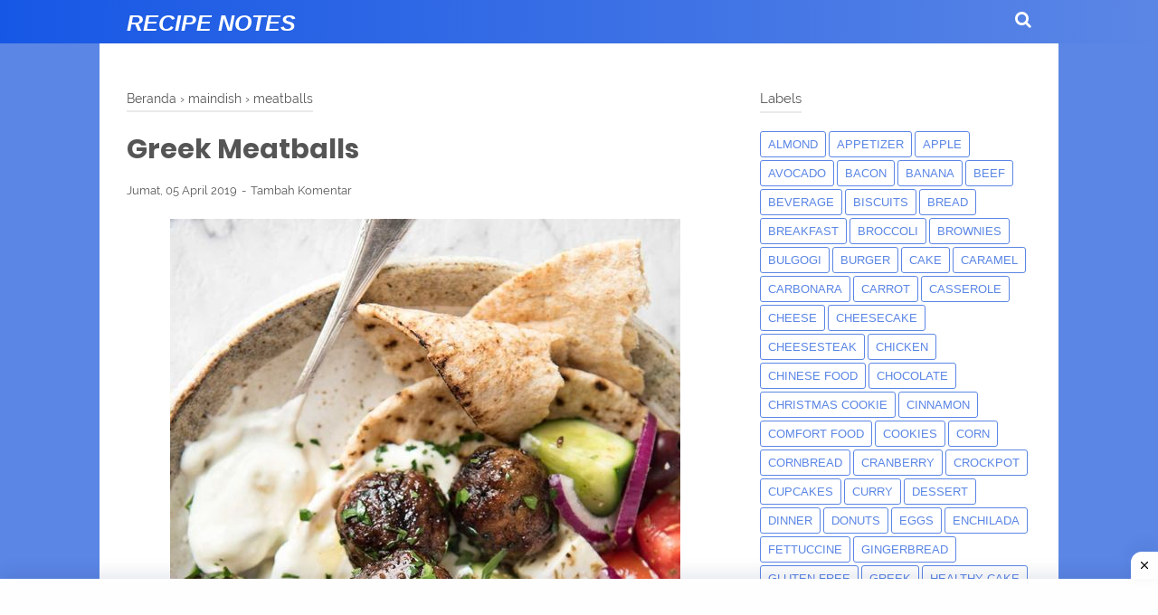

--- FILE ---
content_type: text/html; charset=utf-8
request_url: https://www.google.com/recaptcha/api2/aframe
body_size: 268
content:
<!DOCTYPE HTML><html><head><meta http-equiv="content-type" content="text/html; charset=UTF-8"></head><body><script nonce="hQuiVaaZYLLKj_X8s2Bf6w">/** Anti-fraud and anti-abuse applications only. See google.com/recaptcha */ try{var clients={'sodar':'https://pagead2.googlesyndication.com/pagead/sodar?'};window.addEventListener("message",function(a){try{if(a.source===window.parent){var b=JSON.parse(a.data);var c=clients[b['id']];if(c){var d=document.createElement('img');d.src=c+b['params']+'&rc='+(localStorage.getItem("rc::a")?sessionStorage.getItem("rc::b"):"");window.document.body.appendChild(d);sessionStorage.setItem("rc::e",parseInt(sessionStorage.getItem("rc::e")||0)+1);localStorage.setItem("rc::h",'1769373580199');}}}catch(b){}});window.parent.postMessage("_grecaptcha_ready", "*");}catch(b){}</script></body></html>

--- FILE ---
content_type: text/javascript; charset=UTF-8
request_url: https://www.mycookingadvisors.com/feeds/posts/default/-/maindish?alt=json-in-script&callback=bacajuga&max-results=5
body_size: 7848
content:
// API callback
bacajuga({"version":"1.0","encoding":"UTF-8","feed":{"xmlns":"http://www.w3.org/2005/Atom","xmlns$openSearch":"http://a9.com/-/spec/opensearchrss/1.0/","xmlns$blogger":"http://schemas.google.com/blogger/2008","xmlns$georss":"http://www.georss.org/georss","xmlns$gd":"http://schemas.google.com/g/2005","xmlns$thr":"http://purl.org/syndication/thread/1.0","id":{"$t":"tag:blogger.com,1999:blog-3573666215161572318"},"updated":{"$t":"2026-01-25T03:08:23.304-08:00"},"category":[{"term":"dinner"},{"term":"dessert"},{"term":"maindish"},{"term":"chicken"},{"term":"cake"},{"term":"breakfast"},{"term":"sidedish"},{"term":"appetizer"},{"term":"cookies"},{"term":"Chocolate"},{"term":"Vegan"},{"term":"Gluten Free"},{"term":"Cheese"},{"term":"lunch"},{"term":"meal"},{"term":"Healthy Food"},{"term":"pasta"},{"term":"brownies"},{"term":"soup"},{"term":"cheesecake"},{"term":"paleo"},{"term":"salad"},{"term":"pie"},{"term":"bread"},{"term":"beef"},{"term":"italian food"},{"term":"casserole"},{"term":"cupcakes"},{"term":"beverage"},{"term":"low carb"},{"term":"noodles"},{"term":"strawberry"},{"term":"zucchini"},{"term":"mushroom"},{"term":"spinach"},{"term":"smoothie"},{"term":"apple"},{"term":"shrimp"},{"term":"muffins"},{"term":"salmon"},{"term":"snack"},{"term":"meatballs"},{"term":"oatmeal"},{"term":"christmas cookie"},{"term":"pudding"},{"term":"chinese food"},{"term":"mexican"},{"term":"pancake"},{"term":"pizza"},{"term":"lasagna"},{"term":"potatoes"},{"term":"pumpkin"},{"term":"steak"},{"term":"bacon"},{"term":"cinnamon"},{"term":"instant pot"},{"term":"sandwich"},{"term":"spaghetti"},{"term":"biscuits"},{"term":"burger"},{"term":"comfort food"},{"term":"pineapple"},{"term":"Healthy Cake"},{"term":"avocado"},{"term":"banana"},{"term":"broccoli"},{"term":"caramel"},{"term":"ice cream"},{"term":"keto"},{"term":"korean food"},{"term":"parmesan"},{"term":"taco"},{"term":"tacos"},{"term":"tart"},{"term":"turkey"},{"term":"carrot"},{"term":"eggs"},{"term":"greek"},{"term":"seafood"},{"term":"Slow Cooker"},{"term":"corn"},{"term":"cornbread"},{"term":"donuts"},{"term":"enchilada"},{"term":"fettuccine"},{"term":"gingerbread"},{"term":"japanese food"},{"term":"macarons"},{"term":"peanut"},{"term":"risotto"},{"term":"sauce"},{"term":"scallops"},{"term":"taquitos"},{"term":"tiramisu"},{"term":"waffles"},{"term":"Sausage"},{"term":"Stew"},{"term":"almond"},{"term":"bulgogi"},{"term":"carbonara"},{"term":"cheesesteak"},{"term":"cranberry"},{"term":"crockpot"},{"term":"curry"},{"term":"lamb"},{"term":"mango"},{"term":"milkshake"},{"term":"nutella"},{"term":"onion"},{"term":"ramen"},{"term":"satay"},{"term":"tenderloin"},{"term":"tofu"},{"term":"whole30"},{"term":"yoghurt"}],"title":{"type":"text","$t":"Recipe Notes"},"subtitle":{"type":"html","$t":"Recipes"},"link":[{"rel":"http://schemas.google.com/g/2005#feed","type":"application/atom+xml","href":"https:\/\/www.mycookingadvisors.com\/feeds\/posts\/default"},{"rel":"self","type":"application/atom+xml","href":"https:\/\/www.blogger.com\/feeds\/3573666215161572318\/posts\/default\/-\/maindish?alt=json-in-script\u0026max-results=5"},{"rel":"alternate","type":"text/html","href":"https:\/\/www.mycookingadvisors.com\/search\/label\/maindish"},{"rel":"hub","href":"http://pubsubhubbub.appspot.com/"},{"rel":"next","type":"application/atom+xml","href":"https:\/\/www.blogger.com\/feeds\/3573666215161572318\/posts\/default\/-\/maindish\/-\/maindish?alt=json-in-script\u0026start-index=6\u0026max-results=5"}],"author":[{"name":{"$t":"Carla"},"uri":{"$t":"http:\/\/www.blogger.com\/profile\/15878279001223244877"},"email":{"$t":"noreply@blogger.com"},"gd$image":{"rel":"http://schemas.google.com/g/2005#thumbnail","width":"16","height":"16","src":"https:\/\/img1.blogblog.com\/img\/b16-rounded.gif"}}],"generator":{"version":"7.00","uri":"http://www.blogger.com","$t":"Blogger"},"openSearch$totalResults":{"$t":"194"},"openSearch$startIndex":{"$t":"1"},"openSearch$itemsPerPage":{"$t":"5"},"entry":[{"id":{"$t":"tag:blogger.com,1999:blog-3573666215161572318.post-1845543922858741685"},"published":{"$t":"2025-04-17T17:44:00.000-07:00"},"updated":{"$t":"2025-04-17T17:44:07.459-07:00"},"category":[{"scheme":"http://www.blogger.com/atom/ns#","term":"lamb"},{"scheme":"http://www.blogger.com/atom/ns#","term":"maindish"}],"title":{"type":"text","$t":"Lamb Souvlaki"},"content":{"type":"html","$t":"\u003Cdiv style=\"text-align: justify;\"\u003E\u003Cdiv\u003E\u003Cspan style=\"font-family: helvetica;\"\u003ETender, juicy cubes of marinated lamb grilled to perfection and served with warm pita bread and traditional accompaniments. This classic Greek dish brings Mediterranean flavors right to your table with aromatic herbs and bright lemon notes that complement the rich lamb.\u003C\/span\u003E\u003C\/div\u003E\u003Cdiv\u003E\u003Cbr \/\u003E\u003C\/div\u003E\u003C\/div\u003E\u003Cdiv class=\"separator\" style=\"clear: both; text-align: center;\"\u003E\u003Ca href=\"https:\/\/blogger.googleusercontent.com\/img\/b\/R29vZ2xl\/AVvXsEjy3TpZAjghkk0uIKCdfCw2U9IeTSP-htn0czXYkr66y_MEbbpr5SyfgNloaN91pufyFf_vAm2XK1r-pP3N4dBw-gWyS-EBlUCxhOujZi4y46Auz0Fy3S5KmfScEXwo1AxUddh1YgrGu45Nu5_EUaNx7SiHZRQQ6iVMJvQFSZXNPuLfsWoTOTlQsj0-gBKh\/s1820\/lamb-souvlaki-with-pita-bread.png\" imageanchor=\"1\" style=\"margin-left: 1em; margin-right: 1em;\"\u003E\u003Cimg border=\"0\" data-original-height=\"1820\" data-original-width=\"1024\" src=\"https:\/\/blogger.googleusercontent.com\/img\/b\/R29vZ2xl\/AVvXsEjy3TpZAjghkk0uIKCdfCw2U9IeTSP-htn0czXYkr66y_MEbbpr5SyfgNloaN91pufyFf_vAm2XK1r-pP3N4dBw-gWyS-EBlUCxhOujZi4y46Auz0Fy3S5KmfScEXwo1AxUddh1YgrGu45Nu5_EUaNx7SiHZRQQ6iVMJvQFSZXNPuLfsWoTOTlQsj0-gBKh\/s16000\/lamb-souvlaki-with-pita-bread.png\" \/\u003E\u003C\/a\u003E\u003C\/div\u003E\u003Cdiv style=\"text-align: justify;\"\u003E\u003Cbr \/\u003E\u003C\/div\u003E\u003Cdiv style=\"text-align: justify;\"\u003E\u003Cdiv\u003E\u003Cspan style=\"font-family: helvetica;\"\u003E\u003Cb\u003EPrep Time\u003C\/b\u003E: 15 minutes\u003C\/span\u003E\u003C\/div\u003E\u003Cdiv\u003E\u003Cspan style=\"font-family: helvetica;\"\u003E\u003Cb\u003EMarinating Time\u003C\/b\u003E: 2-24 hours\u003C\/span\u003E\u003C\/div\u003E\u003Cdiv\u003E\u003Cspan style=\"font-family: helvetica;\"\u003E\u003Cb\u003ECook Time\u003C\/b\u003E: 10 minutes\u003C\/span\u003E\u003C\/div\u003E\u003Cdiv\u003E\u003Cspan style=\"font-family: helvetica;\"\u003E\u003Cb\u003ETotal Time\u003C\/b\u003E: 2 hours 25 minutes minimum\u003C\/span\u003E\u003C\/div\u003E\u003Cdiv\u003E\u003Cspan style=\"font-family: helvetica;\"\u003E\u003Cb\u003EServings\u003C\/b\u003E: 4-6 servings\u003C\/span\u003E\u003C\/div\u003E\u003Cdiv\u003E\u003Cspan style=\"font-family: helvetica;\"\u003E\u003Cbr \/\u003E\u003C\/span\u003E\u003C\/div\u003E\u003Cdiv\u003E\u003Cspan style=\"font-family: helvetica; font-size: x-large;\"\u003E\u003Cb\u003EIngredients\u003C\/b\u003E\u003C\/span\u003E\u003C\/div\u003E\u003Cdiv\u003E\u003Cul\u003E\u003Cli\u003E\u003Cspan style=\"font-family: helvetica;\"\u003E2 lbs boneless lamb leg or shoulder, cut into 1-inch cubes\u003C\/span\u003E\u003C\/li\u003E\u003Cli\u003E\u003Cspan style=\"font-family: helvetica;\"\u003E4 tablespoons olive oil\u003C\/span\u003E\u003C\/li\u003E\u003Cli\u003E\u003Cspan style=\"font-family: helvetica;\"\u003E3 cloves garlic, minced\u003C\/span\u003E\u003C\/li\u003E\u003Cli\u003E\u003Cspan style=\"font-family: helvetica;\"\u003E2 tablespoons fresh lemon juice\u003C\/span\u003E\u003C\/li\u003E\u003Cli\u003E\u003Cspan style=\"font-family: helvetica;\"\u003E1 tablespoon dried oregano\u003C\/span\u003E\u003C\/li\u003E\u003Cli\u003E\u003Cspan style=\"font-family: helvetica;\"\u003E1 teaspoon dried thyme\u003C\/span\u003E\u003C\/li\u003E\u003Cli\u003E\u003Cspan style=\"font-family: helvetica;\"\u003E1 teaspoon salt\u003C\/span\u003E\u003C\/li\u003E\u003Cli\u003E\u003Cspan style=\"font-family: helvetica;\"\u003E1\/2 teaspoon black pepper\u003C\/span\u003E\u003C\/li\u003E\u003Cli\u003E\u003Cspan style=\"font-family: helvetica;\"\u003EWooden skewers, soaked in water for 30 minutes\u003C\/span\u003E\u003C\/li\u003E\u003C\/ul\u003E\u003C\/div\u003E\u003Cdiv\u003E\u003Cspan style=\"font-family: helvetica;\"\u003E\u003Cb\u003EFor serving\u003C\/b\u003E\u003C\/span\u003E\u003C\/div\u003E\u003Cdiv\u003E\u003Cul\u003E\u003Cli\u003E\u003Cspan style=\"font-family: helvetica;\"\u003EPita bread\u003C\/span\u003E\u003C\/li\u003E\u003Cli\u003E\u003Cspan style=\"font-family: helvetica;\"\u003ETzatziki sauce\u003C\/span\u003E\u003C\/li\u003E\u003Cli\u003E\u003Cspan style=\"font-family: helvetica;\"\u003ESliced tomatoes\u003C\/span\u003E\u003C\/li\u003E\u003Cli\u003E\u003Cspan style=\"font-family: helvetica;\"\u003ESliced red onion\u003C\/span\u003E\u003C\/li\u003E\u003Cli\u003E\u003Cspan style=\"font-family: helvetica;\"\u003EChopped fresh parsley\u003C\/span\u003E\u003C\/li\u003E\u003C\/ul\u003E\u003C\/div\u003E\u003Cdiv\u003E\u003Cspan style=\"font-family: helvetica;\"\u003E\u003Cbr \/\u003E\u003C\/span\u003E\u003C\/div\u003E\u003Cdiv\u003E\u003Cspan style=\"font-family: helvetica; font-size: x-large;\"\u003E\u003Cb\u003EInstructions\u003C\/b\u003E\u003C\/span\u003E\u003C\/div\u003E\u003Cdiv\u003E\u003Col\u003E\u003Cli\u003E\u003Cspan style=\"font-family: helvetica;\"\u003EIn a large bowl, combine olive oil, garlic, lemon juice, oregano, thyme, salt, and pepper.\u003C\/span\u003E\u003C\/li\u003E\u003Cli\u003E\u003Cspan style=\"font-family: helvetica;\"\u003EAdd lamb cubes and toss to coat thoroughly. Cover and refrigerate for at least 2 hours, preferably overnight.\u003C\/span\u003E\u003C\/li\u003E\u003Cli\u003E\u003Cspan style=\"font-family: helvetica;\"\u003EPreheat grill to medium-high heat.\u003C\/span\u003E\u003C\/li\u003E\u003Cli\u003E\u003Cspan style=\"font-family: helvetica;\"\u003EThread marinated lamb onto soaked wooden skewers, leaving small spaces between pieces.\u003C\/span\u003E\u003C\/li\u003E\u003Cli\u003E\u003Cspan style=\"font-family: helvetica;\"\u003EGrill for 8-10 minutes, turning occasionally, until the lamb is cooked to your liking (medium-rare to medium is best for tenderness).\u003C\/span\u003E\u003C\/li\u003E\u003Cli\u003E\u003Cspan style=\"font-family: helvetica;\"\u003ELet the skewers rest for 5 minutes before serving.\u003C\/span\u003E\u003C\/li\u003E\u003Cli\u003E\u003Cspan style=\"font-family: helvetica;\"\u003EServe with warm pita bread, tzatziki sauce, tomatoes, red onion, and a sprinkle of fresh parsley.\u003C\/span\u003E\u003C\/li\u003E\u003C\/ol\u003E\u003C\/div\u003E\u003Cdiv\u003E\u003Cspan style=\"font-family: helvetica;\"\u003E\u003Cbr \/\u003E\u003C\/span\u003E\u003C\/div\u003E\u003Cdiv\u003E\u003Cspan style=\"font-family: helvetica;\"\u003E\u003Cb\u003ETips\u003C\/b\u003E\u003C\/span\u003E\u003C\/div\u003E\u003Cdiv\u003E\u003Cul\u003E\u003Cli\u003E\u003Cspan style=\"font-family: helvetica;\"\u003EChoose lamb leg or shoulder for the best balance of flavor and tenderness.\u003C\/span\u003E\u003C\/li\u003E\u003Cli\u003E\u003Cspan style=\"font-family: helvetica;\"\u003EDon't skip the marinating time - this is crucial for developing flavor and tenderizing the meat.\u003C\/span\u003E\u003C\/li\u003E\u003Cli\u003E\u003Cspan style=\"font-family: helvetica;\"\u003EFor extra flavor, add a tablespoon of grated lemon zest to the marinade.\u003C\/span\u003E\u003C\/li\u003E\u003Cli\u003E\u003Cspan style=\"font-family: helvetica;\"\u003EIf using metal skewers instead of wooden ones, you can skip the soaking step.\u003C\/span\u003E\u003C\/li\u003E\u003Cli\u003E\u003Cspan style=\"font-family: helvetica;\"\u003EDon't overcrowd the meat on the skewers to ensure even cooking.\u003C\/span\u003E\u003C\/li\u003E\u003Cli\u003E\u003Cspan style=\"font-family: helvetica;\"\u003EFor a full Greek meal, serve with a side of Greek salad and roasted lemon potatoes.\u003C\/span\u003E\u003C\/li\u003E\u003Cli\u003E\u003Cspan style=\"font-family: helvetica;\"\u003ELamb souvlaki can also be cooked in the oven under the broiler for 8-10 minutes if you don't have access to a grill.\u003C\/span\u003E\u003C\/li\u003E\u003Cli\u003E\u003Cspan style=\"font-family: helvetica;\"\u003ELeftover lamb can be stored in the refrigerator for up to 3 days and makes excellent wraps or salad toppers.\u003C\/span\u003E\u003C\/li\u003E\u003C\/ul\u003E\u003C\/div\u003E\u003Cdiv class=\"separator\" style=\"clear: both; text-align: center;\"\u003E\u003Ca href=\"https:\/\/blogger.googleusercontent.com\/img\/b\/R29vZ2xl\/AVvXsEisYX4E7eg6yTlzBzY-OnXivJ7pntoKjLV615zWQ_5H1zeeZ__n2-02YAzxvSOAv5qdO2wkGOE4wz3OVo0sbSaw6hY9FBPaF3d3wpKeUm4FBvs347ABYuM4qT_txFEVqsve6SdOHUYkFMwxhMIhxjh4gicpAYm6TU6BTG6dcLg6NsbUb9UnLxCOJ1yWzUyT\/s2000\/Lamb%20Souvlaki.png\" imageanchor=\"1\" style=\"margin-left: 1em; margin-right: 1em;\"\u003E\u003Cimg border=\"0\" data-original-height=\"2000\" data-original-width=\"1000\" src=\"https:\/\/blogger.googleusercontent.com\/img\/b\/R29vZ2xl\/AVvXsEisYX4E7eg6yTlzBzY-OnXivJ7pntoKjLV615zWQ_5H1zeeZ__n2-02YAzxvSOAv5qdO2wkGOE4wz3OVo0sbSaw6hY9FBPaF3d3wpKeUm4FBvs347ABYuM4qT_txFEVqsve6SdOHUYkFMwxhMIhxjh4gicpAYm6TU6BTG6dcLg6NsbUb9UnLxCOJ1yWzUyT\/s16000\/Lamb%20Souvlaki.png\" \/\u003E\u003C\/a\u003E\u003C\/div\u003E\u003Cbr \/\u003E\u003Cdiv\u003E\u003Cbr \/\u003E\u003C\/div\u003E\u003C\/div\u003E"},"link":[{"rel":"replies","type":"application/atom+xml","href":"https:\/\/www.mycookingadvisors.com\/feeds\/1845543922858741685\/comments\/default","title":"Posting Komentar"},{"rel":"replies","type":"text/html","href":"https:\/\/www.mycookingadvisors.com\/2025\/03\/lamb-souvlaki.html#comment-form","title":"0 Komentar"},{"rel":"edit","type":"application/atom+xml","href":"https:\/\/www.blogger.com\/feeds\/3573666215161572318\/posts\/default\/1845543922858741685"},{"rel":"self","type":"application/atom+xml","href":"https:\/\/www.blogger.com\/feeds\/3573666215161572318\/posts\/default\/1845543922858741685"},{"rel":"alternate","type":"text/html","href":"https:\/\/www.mycookingadvisors.com\/2025\/03\/lamb-souvlaki.html","title":"Lamb Souvlaki"}],"author":[{"name":{"$t":"Carla"},"uri":{"$t":"http:\/\/www.blogger.com\/profile\/15878279001223244877"},"email":{"$t":"noreply@blogger.com"},"gd$image":{"rel":"http://schemas.google.com/g/2005#thumbnail","width":"16","height":"16","src":"https:\/\/img1.blogblog.com\/img\/b16-rounded.gif"}}],"media$thumbnail":{"xmlns$media":"http://search.yahoo.com/mrss/","url":"https:\/\/blogger.googleusercontent.com\/img\/b\/R29vZ2xl\/AVvXsEjy3TpZAjghkk0uIKCdfCw2U9IeTSP-htn0czXYkr66y_MEbbpr5SyfgNloaN91pufyFf_vAm2XK1r-pP3N4dBw-gWyS-EBlUCxhOujZi4y46Auz0Fy3S5KmfScEXwo1AxUddh1YgrGu45Nu5_EUaNx7SiHZRQQ6iVMJvQFSZXNPuLfsWoTOTlQsj0-gBKh\/s72-c\/lamb-souvlaki-with-pita-bread.png","height":"72","width":"72"},"thr$total":{"$t":"0"}},{"id":{"$t":"tag:blogger.com,1999:blog-3573666215161572318.post-5659531874320681999"},"published":{"$t":"2025-02-25T17:42:00.000-08:00"},"updated":{"$t":"2025-02-25T17:42:53.201-08:00"},"category":[{"scheme":"http://www.blogger.com/atom/ns#","term":"maindish"},{"scheme":"http://www.blogger.com/atom/ns#","term":"salmon"}],"title":{"type":"text","$t":"Maple Salmon"},"content":{"type":"html","$t":"\u003Cdiv style=\"text-align: left;\"\u003E\u003Cdiv style=\"text-align: justify;\"\u003E\u003Cspan style=\"font-family: helvetica;\"\u003EThis maple glazed salmon is delicious and very easy to prepare. I love maple syrup in everything and decided to use it in the marinade. My husband totally loved it; he wasn't a salmon fan until now.\u003C\/span\u003E\u003C\/div\u003E\u003Cdiv style=\"text-align: justify;\"\u003E\u003Cspan style=\"font-family: helvetica;\"\u003E\u003Cbr \/\u003E\u003C\/span\u003E\u003C\/div\u003E\u003Cdiv style=\"text-align: justify;\"\u003E\u003Cdiv class=\"separator\" style=\"clear: both; text-align: center;\"\u003E\u003Ca href=\"https:\/\/blogger.googleusercontent.com\/img\/b\/R29vZ2xl\/AVvXsEj3uwMWGxkn8Mb3KZl_VdfQRJVFn_LDboyKX3tHzjeCrP3J2Bo4ROp00agv0mEbNeOOaUH8TTa2-yEFZXZi-op6Zdzy5peqU1NzqW6GXHxK9yBQsOjGeJ3K3xWHANfFNnufFgzKSWYvycKm2-Ge_-g2F8KFKMt5T_KbJi1XVc2IxR9TfxNXBPmsCyidJ_94\/s4032\/salmon.jpg\" imageanchor=\"1\" style=\"margin-left: 1em; margin-right: 1em;\"\u003E\u003Cimg border=\"0\" data-original-height=\"3024\" data-original-width=\"4032\" src=\"https:\/\/blogger.googleusercontent.com\/img\/b\/R29vZ2xl\/AVvXsEj3uwMWGxkn8Mb3KZl_VdfQRJVFn_LDboyKX3tHzjeCrP3J2Bo4ROp00agv0mEbNeOOaUH8TTa2-yEFZXZi-op6Zdzy5peqU1NzqW6GXHxK9yBQsOjGeJ3K3xWHANfFNnufFgzKSWYvycKm2-Ge_-g2F8KFKMt5T_KbJi1XVc2IxR9TfxNXBPmsCyidJ_94\/s16000\/salmon.jpg\" \/\u003E\u003C\/a\u003E\u003C\/div\u003E\u003Cspan style=\"font-family: helvetica;\"\u003E\u003Cbr \/\u003E\u003C\/span\u003E\u003C\/div\u003E\u003Cspan style=\"font-family: helvetica;\"\u003E\u003Cdiv style=\"text-align: justify;\"\u003E\u003Cb\u003E\u003Cspan style=\"font-size: large;\"\u003EIngredients\u003C\/span\u003E\u003C\/b\u003E\u003C\/div\u003E\u003Cdiv style=\"text-align: justify;\"\u003E\u003Cul\u003E\u003Cli\u003E¼ cup maple syrup\u003C\/li\u003E\u003Cli\u003E2 tablespoons soy sauce\u003C\/li\u003E\u003Cli\u003E1 clove garlic, minced\u003C\/li\u003E\u003Cli\u003E¼ teaspoon garlic salt\u003C\/li\u003E\u003Cli\u003E⅛ teaspoon ground black pepper\u003C\/li\u003E\u003Cli\u003E1 pound salmon\u003C\/li\u003E\u003C\/ul\u003E\u003C\/div\u003E\u003Cdiv style=\"text-align: justify;\"\u003E\u003Cb\u003E\u003Cspan style=\"font-size: large;\"\u003EInstructions\u003C\/span\u003E\u003C\/b\u003E\u003C\/div\u003E\u003Cdiv style=\"text-align: justify;\"\u003E\u003Col\u003E\u003Cli\u003EGather all ingredients.\u003C\/li\u003E\u003Cli\u003EStir maple syrup, soy sauce, garlic, garlic salt, and pepper together in a small bowl.\u003C\/li\u003E\u003Cli\u003ECut salmon into 4 equal-sized fillets; place in a shallow glass baking dish and coat with maple syrup mixture. Cover the dish and marinate salmon in the refrigerator for 30 minutes, turning once halfway.\u003C\/li\u003E\u003Cli\u003EPreheat the oven to 400 degrees F (200 degrees C).\u003C\/li\u003E\u003Cli\u003EPlace the baking dish in the preheated oven and bake salmon uncovered until flesh easily flakes with a fork, about 20 minutes.\u003C\/li\u003E\u003Cli\u003EEnjoy!\u003C\/li\u003E\u003C\/ol\u003E\u003C\/div\u003E\u003Cdiv style=\"text-align: right;\"\u003E\u003Cspan style=\"font-size: x-small;\"\u003ERecipe By starflower\u003C\/span\u003E\u003C\/div\u003E\u003C\/span\u003E\u003C\/div\u003E"},"link":[{"rel":"replies","type":"application/atom+xml","href":"https:\/\/www.mycookingadvisors.com\/feeds\/5659531874320681999\/comments\/default","title":"Posting Komentar"},{"rel":"replies","type":"text/html","href":"https:\/\/www.mycookingadvisors.com\/2025\/02\/maple-salmon.html#comment-form","title":"0 Komentar"},{"rel":"edit","type":"application/atom+xml","href":"https:\/\/www.blogger.com\/feeds\/3573666215161572318\/posts\/default\/5659531874320681999"},{"rel":"self","type":"application/atom+xml","href":"https:\/\/www.blogger.com\/feeds\/3573666215161572318\/posts\/default\/5659531874320681999"},{"rel":"alternate","type":"text/html","href":"https:\/\/www.mycookingadvisors.com\/2025\/02\/maple-salmon.html","title":"Maple Salmon"}],"author":[{"name":{"$t":"Carla"},"uri":{"$t":"http:\/\/www.blogger.com\/profile\/15878279001223244877"},"email":{"$t":"noreply@blogger.com"},"gd$image":{"rel":"http://schemas.google.com/g/2005#thumbnail","width":"16","height":"16","src":"https:\/\/img1.blogblog.com\/img\/b16-rounded.gif"}}],"media$thumbnail":{"xmlns$media":"http://search.yahoo.com/mrss/","url":"https:\/\/blogger.googleusercontent.com\/img\/b\/R29vZ2xl\/AVvXsEj3uwMWGxkn8Mb3KZl_VdfQRJVFn_LDboyKX3tHzjeCrP3J2Bo4ROp00agv0mEbNeOOaUH8TTa2-yEFZXZi-op6Zdzy5peqU1NzqW6GXHxK9yBQsOjGeJ3K3xWHANfFNnufFgzKSWYvycKm2-Ge_-g2F8KFKMt5T_KbJi1XVc2IxR9TfxNXBPmsCyidJ_94\/s72-c\/salmon.jpg","height":"72","width":"72"},"thr$total":{"$t":"0"}},{"id":{"$t":"tag:blogger.com,1999:blog-3573666215161572318.post-3347299515032951463"},"published":{"$t":"2024-07-02T08:58:00.000-07:00"},"updated":{"$t":"2024-07-02T08:58:16.574-07:00"},"category":[{"scheme":"http://www.blogger.com/atom/ns#","term":"maindish"},{"scheme":"http://www.blogger.com/atom/ns#","term":"shrimp"}],"title":{"type":"text","$t":"Marinated Grilled Shrimp"},"content":{"type":"html","$t":"\u003Cdiv style=\"text-align: justify;\"\u003E\u003Cspan style=\"font-family: helvetica;\"\u003ELearn how to marinate shrimp for grilling with this easy marinade that makes your shrimp so yummy you don't even need cocktail sauce. Don't let the cayenne pepper scare you — you don't even taste it. My young kids love it. It is also a big hit with company and easy to prepare. I make this with frozen or fresh shrimp and use my indoor electric grill if the weather is not good for outdoor grilling. Try it with a salad, baked potato, and garlic bread.\u003C\/span\u003E\u003C\/div\u003E\u003Cdiv style=\"text-align: justify;\"\u003E\u003Cspan style=\"font-family: helvetica;\"\u003E\u003Cbr \/\u003E\u003C\/span\u003E\u003C\/div\u003E\u003Cdiv style=\"text-align: justify;\"\u003E\u003Cdiv class=\"separator\" style=\"clear: both; text-align: center;\"\u003E\u003Ca href=\"https:\/\/blogger.googleusercontent.com\/img\/b\/R29vZ2xl\/AVvXsEjHpuioOfmgtLiiMR_r7nWBls4GTMq7SkLDKxGQkDInhqBV4WtXNXmdSEC8HI37g6mBjhu5im2jtGypDG8aKwoNeBxvfjMcC7R9MVbREiFWOl2INB1RGcnG5cma2U6UoOhIS80N-02CR9hza8l84xFJy-q347MUT7_-RSa5f03ZDHfmHlya_1n3KeEmituT\/s1463\/Marinated%20Grilled%20Shrimp.png\" imageanchor=\"1\" style=\"margin-left: 1em; margin-right: 1em;\"\u003E\u003Cimg border=\"0\" data-original-height=\"1463\" data-original-width=\"999\" src=\"https:\/\/blogger.googleusercontent.com\/img\/b\/R29vZ2xl\/AVvXsEjHpuioOfmgtLiiMR_r7nWBls4GTMq7SkLDKxGQkDInhqBV4WtXNXmdSEC8HI37g6mBjhu5im2jtGypDG8aKwoNeBxvfjMcC7R9MVbREiFWOl2INB1RGcnG5cma2U6UoOhIS80N-02CR9hza8l84xFJy-q347MUT7_-RSa5f03ZDHfmHlya_1n3KeEmituT\/s16000\/Marinated%20Grilled%20Shrimp.png\" \/\u003E\u003C\/a\u003E\u003C\/div\u003E\u003Cbr \/\u003E\u003C\/div\u003E\u003Cdiv style=\"text-align: justify;\"\u003E\u003Cspan style=\"font-family: helvetica; font-size: large;\"\u003E\u003Cb\u003EIngredients\u003C\/b\u003E\u003C\/span\u003E\u003C\/div\u003E\u003Cdiv style=\"text-align: justify;\"\u003E\u003Cul\u003E\u003Cli\u003E\u003Cspan style=\"font-family: helvetica;\"\u003E⅓ cup olive oil\u003C\/span\u003E\u003C\/li\u003E\u003Cli\u003E\u003Cspan style=\"font-family: helvetica;\"\u003E¼ cup tomato sauce\u003C\/span\u003E\u003C\/li\u003E\u003Cli\u003E\u003Cspan style=\"font-family: helvetica;\"\u003E3 cloves garlic, minced\u003C\/span\u003E\u003C\/li\u003E\u003Cli\u003E\u003Cspan style=\"font-family: helvetica;\"\u003E2 tablespoons red vinegar\u003C\/span\u003E\u003C\/li\u003E\u003Cli\u003E\u003Cspan style=\"font-family: helvetica;\"\u003E2 tablespoons chopped fresh basil\u003C\/span\u003E\u003C\/li\u003E\u003Cli\u003E\u003Cspan style=\"font-family: helvetica;\"\u003E½ teaspoon salt\u003C\/span\u003E\u003C\/li\u003E\u003Cli\u003E\u003Cspan style=\"font-family: helvetica;\"\u003E¼ teaspoon cayenne pepper\u003C\/span\u003E\u003C\/li\u003E\u003Cli\u003E\u003Cspan style=\"font-family: helvetica;\"\u003E2 pounds fresh shrimp, peeled and deveined\u003C\/span\u003E\u003C\/li\u003E\u003Cli\u003E\u003Cspan style=\"font-family: helvetica;\"\u003E6 skewers\u003C\/span\u003E\u003C\/li\u003E\u003C\/ul\u003E\u003Cdiv\u003E\u003Cdiv class=\"separator\" style=\"clear: both; text-align: center;\"\u003E\u003Ca href=\"https:\/\/blogger.googleusercontent.com\/img\/b\/R29vZ2xl\/AVvXsEjXH1TlhNy6PGWhoAWEcXtwI6EnqFO98dcw2trkV69hHdBzhlWetQVP6FjFl76Rf9O1E7ukQnBWwE1sJUfXcGB823AlHohV6tuwb4b1aFnhq9R9R0judr0sad42rWVF9cCBJyHqSHBNpFSNpF5O-HHc1aLuTD94ur48tT6POV3FN-Ij3wvdS3oDa9LHbW4N\/s832\/shrimp.png\" imageanchor=\"1\" style=\"margin-left: 1em; margin-right: 1em;\"\u003E\u003Cimg border=\"0\" data-original-height=\"692\" data-original-width=\"832\" src=\"https:\/\/blogger.googleusercontent.com\/img\/b\/R29vZ2xl\/AVvXsEjXH1TlhNy6PGWhoAWEcXtwI6EnqFO98dcw2trkV69hHdBzhlWetQVP6FjFl76Rf9O1E7ukQnBWwE1sJUfXcGB823AlHohV6tuwb4b1aFnhq9R9R0judr0sad42rWVF9cCBJyHqSHBNpFSNpF5O-HHc1aLuTD94ur48tT6POV3FN-Ij3wvdS3oDa9LHbW4N\/s16000\/shrimp.png\" \/\u003E\u003C\/a\u003E\u003C\/div\u003E\u003Cbr \/\u003E\u003C\/div\u003E\u003C\/div\u003E\u003Cdiv style=\"text-align: justify;\"\u003E\u003Cspan style=\"font-family: helvetica; font-size: large;\"\u003E\u003Cb\u003EInstructions\u003C\/b\u003E\u003C\/span\u003E\u003C\/div\u003E\u003Cdiv style=\"text-align: justify;\"\u003E\u003Col\u003E\u003Cli\u003E\u003Cspan style=\"font-family: helvetica;\"\u003EStir together olive oil, tomato sauce, garlic, and vinegar in a large bowl. Season with basil, salt, and cayenne pepper.\u003C\/span\u003E\u003C\/li\u003E\u003Cli\u003E\u003Cspan style=\"font-family: helvetica;\"\u003EAdd shrimp to the bowl; stir until evenly coated. Cover and refrigerate for 30 minutes to 1 hour, stirring once or twice.\u003C\/span\u003E\u003C\/li\u003E\u003Cli\u003E\u003Cspan style=\"font-family: helvetica;\"\u003EPreheat the grill to medium heat. Lightly oil the grate.\u003C\/span\u003E\u003C\/li\u003E\u003Cli\u003E\u003Cspan style=\"font-family: helvetica;\"\u003EThread shrimp onto skewers, piercing once near the tail and once near the head. Discard marinade.\u003C\/span\u003E\u003C\/li\u003E\u003Cli\u003E\u003Cspan style=\"font-family: helvetica;\"\u003ECook shrimp on the preheated grill until opaque, 2 to 3 minutes per side.\u003C\/span\u003E\u003C\/li\u003E\u003Cli\u003E\u003Cspan style=\"font-family: helvetica;\"\u003EServe hot and enjoy!\u003C\/span\u003E\u003C\/li\u003E\u003C\/ol\u003E\u003C\/div\u003E\u003Cdiv style=\"text-align: justify;\"\u003E\u003Cspan style=\"font-family: helvetica;\"\u003E\u003Cdiv style=\"text-align: right;\"\u003E\u003Cspan style=\"font-size: x-small;\"\u003ERecipes by Blondie Perez\u003C\/span\u003E\u003C\/div\u003E\u003Cdiv\u003E\u003Cbr \/\u003E\u003C\/div\u003E\u003C\/span\u003E\u003C\/div\u003E\u003Cdiv style=\"text-align: justify;\"\u003E\u003Cbr \/\u003E\u003C\/div\u003E"},"link":[{"rel":"replies","type":"application/atom+xml","href":"https:\/\/www.mycookingadvisors.com\/feeds\/3347299515032951463\/comments\/default","title":"Posting Komentar"},{"rel":"replies","type":"text/html","href":"https:\/\/www.mycookingadvisors.com\/2024\/07\/marinated-grilled-shrimp.html#comment-form","title":"0 Komentar"},{"rel":"edit","type":"application/atom+xml","href":"https:\/\/www.blogger.com\/feeds\/3573666215161572318\/posts\/default\/3347299515032951463"},{"rel":"self","type":"application/atom+xml","href":"https:\/\/www.blogger.com\/feeds\/3573666215161572318\/posts\/default\/3347299515032951463"},{"rel":"alternate","type":"text/html","href":"https:\/\/www.mycookingadvisors.com\/2024\/07\/marinated-grilled-shrimp.html","title":"Marinated Grilled Shrimp"}],"author":[{"name":{"$t":"Carla"},"uri":{"$t":"http:\/\/www.blogger.com\/profile\/15878279001223244877"},"email":{"$t":"noreply@blogger.com"},"gd$image":{"rel":"http://schemas.google.com/g/2005#thumbnail","width":"16","height":"16","src":"https:\/\/img1.blogblog.com\/img\/b16-rounded.gif"}}],"media$thumbnail":{"xmlns$media":"http://search.yahoo.com/mrss/","url":"https:\/\/blogger.googleusercontent.com\/img\/b\/R29vZ2xl\/AVvXsEjHpuioOfmgtLiiMR_r7nWBls4GTMq7SkLDKxGQkDInhqBV4WtXNXmdSEC8HI37g6mBjhu5im2jtGypDG8aKwoNeBxvfjMcC7R9MVbREiFWOl2INB1RGcnG5cma2U6UoOhIS80N-02CR9hza8l84xFJy-q347MUT7_-RSa5f03ZDHfmHlya_1n3KeEmituT\/s72-c\/Marinated%20Grilled%20Shrimp.png","height":"72","width":"72"},"thr$total":{"$t":"0"}},{"id":{"$t":"tag:blogger.com,1999:blog-3573666215161572318.post-1646883097490553189"},"published":{"$t":"2023-09-05T19:59:00.006-07:00"},"updated":{"$t":"2023-09-05T19:59:56.655-07:00"},"category":[{"scheme":"http://www.blogger.com/atom/ns#","term":"maindish"},{"scheme":"http://www.blogger.com/atom/ns#","term":"pasta"}],"title":{"type":"text","$t":"Spicy Eggplant and Pasta with Pancetta"},"content":{"type":"html","$t":"\u003Cdiv style=\"text-align: left;\"\u003E\u003Cdiv style=\"text-align: justify;\"\u003E\u003Cspan style=\"font-family: verdana;\"\u003EEggplant has its fans and its detractors. Even the most devoutly anti-eggplant zealot can't resist this savory combination of spicy eggplant, pancetta, and pasta.\u003C\/span\u003E\u003C\/div\u003E\u003Cdiv style=\"text-align: justify;\"\u003E\u003Cdiv class=\"separator\" style=\"clear: both; text-align: center;\"\u003E\u003Ca href=\"https:\/\/blogger.googleusercontent.com\/img\/b\/R29vZ2xl\/AVvXsEjL_DluMfJJ9USQCBACu_xuJh5ZJDgyUaNrYSNOH6kWql6r3tyXj0fMzEShQ4LDpJWA1q4hDrta8dxiuFlw1I8y3pFd5dFb98pysjdmzLyJ2dXVQIUYKHql8cyI1OoUda04Iq8po0vMd3oy7XTiQ-SFyaIcTv3a7d8mBCzz_B8BFYJHGzYBzsc1u0Occb_h\/s1500\/Spicy%20Eggplant%20and%20Pasta%20with%20Pancetta.jpg\" imageanchor=\"1\" style=\"margin-left: 1em; margin-right: 1em;\"\u003E\u003Cimg border=\"0\" data-original-height=\"1500\" data-original-width=\"1000\" src=\"https:\/\/blogger.googleusercontent.com\/img\/b\/R29vZ2xl\/AVvXsEjL_DluMfJJ9USQCBACu_xuJh5ZJDgyUaNrYSNOH6kWql6r3tyXj0fMzEShQ4LDpJWA1q4hDrta8dxiuFlw1I8y3pFd5dFb98pysjdmzLyJ2dXVQIUYKHql8cyI1OoUda04Iq8po0vMd3oy7XTiQ-SFyaIcTv3a7d8mBCzz_B8BFYJHGzYBzsc1u0Occb_h\/s16000\/Spicy%20Eggplant%20and%20Pasta%20with%20Pancetta.jpg\" \/\u003E\u003C\/a\u003E\u003C\/div\u003E\u003Cspan style=\"font-family: verdana;\"\u003E\u003Cbr \/\u003E\u003C\/span\u003E\u003C\/div\u003E\u003Cspan style=\"font-family: verdana;\"\u003E\u003Cdiv style=\"text-align: justify;\"\u003E\u003Cb\u003E\u003Cspan style=\"font-size: large;\"\u003EIngredients\u003C\/span\u003E\u003C\/b\u003E\u003C\/div\u003E\u003Cdiv style=\"text-align: justify;\"\u003E\u003Cul\u003E\u003Cli\u003E3 tablespoons olive oil\u003C\/li\u003E\u003Cli\u003E⅓ pound pancetta beef bacon, diced\u003C\/li\u003E\u003Cli\u003E1 eggplant, diced\u003C\/li\u003E\u003Cli\u003E1 (28 ounce) jar marinara sauce\u003C\/li\u003E\u003Cli\u003E1 (10.5 ounce) container cherry tomatoes, halved\u003C\/li\u003E\u003Cli\u003E½ cup red wine\u003C\/li\u003E\u003Cli\u003E2 teaspoons red pepper flakes, or to taste\u003C\/li\u003E\u003Cli\u003E2 teaspoons ground black pepper, or to taste\u003C\/li\u003E\u003Cli\u003E1 teaspoon garlic salt, or to taste\u003C\/li\u003E\u003Cli\u003E1 pinch white sugar, or to taste (Optional)\u003C\/li\u003E\u003Cli\u003E1 pinch ground white pepper, or to taste\u003C\/li\u003E\u003Cli\u003E1 (16 ounce) package penne pasta\u003C\/li\u003E\u003C\/ul\u003E\u003Cdiv class=\"separator\" style=\"clear: both; text-align: center;\"\u003E\u003Ca href=\"https:\/\/blogger.googleusercontent.com\/img\/b\/R29vZ2xl\/AVvXsEhUaj88Uq0srqrdqUPHKp8V8yH7u3jX9BIXWjjUrtzuVcXWs9sJpquIOXLsZFrZH17wFIMxL1nHmq7-p8R5m9mm4AhN5tJ78fDP6U8sJ6XaH1ky--9orSLM7k5OkueRXOS63ZttssZZg9-Nk4y5up-L8OvW76kMqX5bQeHwL_6nGRP7jTgGumz-e-Z-e-y1\/s630\/eggplant%20pasta.jpg\" imageanchor=\"1\" style=\"margin-left: 1em; margin-right: 1em;\"\u003E\u003Cimg border=\"0\" data-original-height=\"625\" data-original-width=\"630\" src=\"https:\/\/blogger.googleusercontent.com\/img\/b\/R29vZ2xl\/AVvXsEhUaj88Uq0srqrdqUPHKp8V8yH7u3jX9BIXWjjUrtzuVcXWs9sJpquIOXLsZFrZH17wFIMxL1nHmq7-p8R5m9mm4AhN5tJ78fDP6U8sJ6XaH1ky--9orSLM7k5OkueRXOS63ZttssZZg9-Nk4y5up-L8OvW76kMqX5bQeHwL_6nGRP7jTgGumz-e-Z-e-y1\/s16000\/eggplant%20pasta.jpg\" \/\u003E\u003C\/a\u003E\u003C\/div\u003E\u003Cdiv\u003E\u003Cbr \/\u003E\u003C\/div\u003E\u003C\/div\u003E\u003Cdiv style=\"text-align: justify;\"\u003E\u003Cb\u003E\u003Cspan style=\"font-size: large;\"\u003EInstructions\u003C\/span\u003E\u003C\/b\u003E\u003C\/div\u003E\u003Cdiv style=\"text-align: justify;\"\u003E\u003Col\u003E\u003Cli\u003EHeat 1 tablespoon oil in a skillet over medium heat. Add pancetta; cook until browned on the edges, about 5 minutes. Add eggplant and remaining 2 tablespoons olive oil; cook until eggplant is slightly softened, about 5 minutes.\u003C\/li\u003E\u003Cli\u003EPour marinara sauce, tomatoes, and wine into the skillet. Add red pepper flakes, black pepper, garlic salt, sugar, and white pepper. Stir and cover. Let sauce simmer until flavors combine, about 20 minutes.\u003C\/li\u003E\u003Cli\u003EBring a large pot of lightly salted water to a boil. Add penne and cook, stirring occasionally, until tender yet firm to the bite, about 11 minutes. Drain; mix with the sauce.\u003C\/li\u003E\u003C\/ol\u003E\u003C\/div\u003E\u003Cdiv style=\"text-align: justify;\"\u003E\u003Cb\u003ENotes:\u003C\/b\u003E\u003C\/div\u003E\u003Cdiv style=\"text-align: justify;\"\u003EThe sugar may or may not be necessary depending on how sweet your marinara sauce is.\u003C\/div\u003E\u003Cdiv style=\"text-align: right;\"\u003E\u003Cspan style=\"font-size: x-small;\"\u003ERecipes by Andrew Blaiman\u003C\/span\u003E\u003C\/div\u003E\u003C\/span\u003E\u003C\/div\u003E"},"link":[{"rel":"replies","type":"application/atom+xml","href":"https:\/\/www.mycookingadvisors.com\/feeds\/1646883097490553189\/comments\/default","title":"Posting Komentar"},{"rel":"replies","type":"text/html","href":"https:\/\/www.mycookingadvisors.com\/2023\/09\/spicy-eggplant-and-pasta-with-pancetta.html#comment-form","title":"0 Komentar"},{"rel":"edit","type":"application/atom+xml","href":"https:\/\/www.blogger.com\/feeds\/3573666215161572318\/posts\/default\/1646883097490553189"},{"rel":"self","type":"application/atom+xml","href":"https:\/\/www.blogger.com\/feeds\/3573666215161572318\/posts\/default\/1646883097490553189"},{"rel":"alternate","type":"text/html","href":"https:\/\/www.mycookingadvisors.com\/2023\/09\/spicy-eggplant-and-pasta-with-pancetta.html","title":"Spicy Eggplant and Pasta with Pancetta"}],"author":[{"name":{"$t":"Carla"},"uri":{"$t":"http:\/\/www.blogger.com\/profile\/15878279001223244877"},"email":{"$t":"noreply@blogger.com"},"gd$image":{"rel":"http://schemas.google.com/g/2005#thumbnail","width":"16","height":"16","src":"https:\/\/img1.blogblog.com\/img\/b16-rounded.gif"}}],"media$thumbnail":{"xmlns$media":"http://search.yahoo.com/mrss/","url":"https:\/\/blogger.googleusercontent.com\/img\/b\/R29vZ2xl\/AVvXsEjL_DluMfJJ9USQCBACu_xuJh5ZJDgyUaNrYSNOH6kWql6r3tyXj0fMzEShQ4LDpJWA1q4hDrta8dxiuFlw1I8y3pFd5dFb98pysjdmzLyJ2dXVQIUYKHql8cyI1OoUda04Iq8po0vMd3oy7XTiQ-SFyaIcTv3a7d8mBCzz_B8BFYJHGzYBzsc1u0Occb_h\/s72-c\/Spicy%20Eggplant%20and%20Pasta%20with%20Pancetta.jpg","height":"72","width":"72"},"thr$total":{"$t":"0"}},{"id":{"$t":"tag:blogger.com,1999:blog-3573666215161572318.post-6453973533592319203"},"published":{"$t":"2023-08-22T19:33:00.009-07:00"},"updated":{"$t":"2023-08-22T19:33:47.070-07:00"},"category":[{"scheme":"http://www.blogger.com/atom/ns#","term":"dinner"},{"scheme":"http://www.blogger.com/atom/ns#","term":"maindish"}],"title":{"type":"text","$t":"Sheet Pan Shrimp and Sausage Bake"},"content":{"type":"html","$t":"\u003Cdiv style=\"text-align: left;\"\u003E\u003Cdiv style=\"text-align: justify;\"\u003E\u003Cspan style=\"font-family: verdana;\"\u003EEasy shrimp and sausage bake, delicious, healthier, and gluten free, all on one big sheet pan in the oven!\u003C\/span\u003E\u003C\/div\u003E\u003Cdiv style=\"text-align: justify;\"\u003E\u003Cdiv class=\"separator\" style=\"clear: both; text-align: center;\"\u003E\u003Ca href=\"https:\/\/blogger.googleusercontent.com\/img\/b\/R29vZ2xl\/AVvXsEjxquPSvNI92DtKEGfQeb5RYg2VG5s654s4xIxX1SYvGerkwt5LqMVCyU0eYxMg-WaYlstlVwlokB7LS8STAJES_TUXR6HQMy0ujQ0WH9Lx-Ti04yYfUhTgtH0iYXiXbzJKudXFlfA8lEPbbmybYGw06tHwA__DU0rIsNEKaXsnHF-L5btDAmO1WhN7kQmk\/s1500\/Sheet%20Pan%20Shrimp%20and%20Sausage%20Bake.jpg\" imageanchor=\"1\" style=\"margin-left: 1em; margin-right: 1em;\"\u003E\u003Cimg border=\"0\" data-original-height=\"1500\" data-original-width=\"1000\" src=\"https:\/\/blogger.googleusercontent.com\/img\/b\/R29vZ2xl\/AVvXsEjxquPSvNI92DtKEGfQeb5RYg2VG5s654s4xIxX1SYvGerkwt5LqMVCyU0eYxMg-WaYlstlVwlokB7LS8STAJES_TUXR6HQMy0ujQ0WH9Lx-Ti04yYfUhTgtH0iYXiXbzJKudXFlfA8lEPbbmybYGw06tHwA__DU0rIsNEKaXsnHF-L5btDAmO1WhN7kQmk\/s16000\/Sheet%20Pan%20Shrimp%20and%20Sausage%20Bake.jpg\" \/\u003E\u003C\/a\u003E\u003C\/div\u003E\u003Cspan style=\"font-family: verdana;\"\u003E\u003Cbr \/\u003E\u003C\/span\u003E\u003C\/div\u003E\u003Cspan style=\"font-family: verdana;\"\u003E\u003Cdiv style=\"text-align: justify;\"\u003E\u003Cb\u003E\u003Cspan style=\"font-size: large;\"\u003EIngredients\u003C\/span\u003E\u003C\/b\u003E\u003C\/div\u003E\u003Cdiv style=\"text-align: justify;\"\u003E\u003Cul\u003E\u003Cli\u003Ecooking spray\u003C\/li\u003E\u003Cli\u003E1 pound baby Yukon Gold potatoes, quartered\u003C\/li\u003E\u003Cli\u003E4 ears corn, husked\u003C\/li\u003E\u003Cli\u003E4 tablespoons olive oil, divided\u003C\/li\u003E\u003Cli\u003E3 tablespoons Creole seasoning\u003C\/li\u003E\u003Cli\u003E1 lemon, juiced\u003C\/li\u003E\u003Cli\u003E1 tablespoon minced garlic\u003C\/li\u003E\u003Cli\u003E2 teaspoons Italian seasoning\u003C\/li\u003E\u003Cli\u003E1 teaspoon paprika, divided\u003C\/li\u003E\u003Cli\u003E½ teaspoon red pepper flakes\u003C\/li\u003E\u003Cli\u003E1 pinch salt and ground black pepper\u003C\/li\u003E\u003Cli\u003E1 red bell pepper, cut into 2-inch pieces\u003C\/li\u003E\u003Cli\u003E1 yellow bell pepper, cut into 2-inch pieces\u003C\/li\u003E\u003Cli\u003E1 orange bell pepper, cut into 2-inch pieces\u003C\/li\u003E\u003Cli\u003E1 ½ cups cherry tomatoes, halved\u003C\/li\u003E\u003Cli\u003E1 onion, cut into 2-inch pieces\u003C\/li\u003E\u003Cli\u003E4 andouille sausages, sliced\u003C\/li\u003E\u003Cli\u003E1 lemon, cut into wedges\u003C\/li\u003E\u003Cli\u003E1 pound uncooked medium shrimp, peeled and deveined\u003C\/li\u003E\u003Cli\u003E½ teaspoon Creole seasoning\u003C\/li\u003E\u003Cli\u003E2 tablespoons chopped fresh parsley, or to taste\u003C\/li\u003E\u003Cli\u003Efinely chopped green onion, or to taste\u003C\/li\u003E\u003C\/ul\u003E\u003Cdiv class=\"separator\" style=\"clear: both; text-align: center;\"\u003E\u003Ca href=\"https:\/\/blogger.googleusercontent.com\/img\/b\/R29vZ2xl\/AVvXsEhJs96NFhwP8apZKFiTjmqzCfjj6a7uqj5VR6Qre8Wn3dBadqZdZHrqWjJJqKGy8ekAqJEnYvoUUgat_UwJ-3SdRKpPp4gREp3ygr5s_RGA8CbI0RVeXAS79UGSaYoeEjCKRZ9Kto7rLPPuqMDeAWknjhvQZEwufzKz7VJHXz_w8H85USKLOwNvPL_8SDIt\/s702\/sheet%20pan.jpg\" imageanchor=\"1\" style=\"margin-left: 1em; margin-right: 1em;\"\u003E\u003Cimg border=\"0\" data-original-height=\"527\" data-original-width=\"702\" src=\"https:\/\/blogger.googleusercontent.com\/img\/b\/R29vZ2xl\/AVvXsEhJs96NFhwP8apZKFiTjmqzCfjj6a7uqj5VR6Qre8Wn3dBadqZdZHrqWjJJqKGy8ekAqJEnYvoUUgat_UwJ-3SdRKpPp4gREp3ygr5s_RGA8CbI0RVeXAS79UGSaYoeEjCKRZ9Kto7rLPPuqMDeAWknjhvQZEwufzKz7VJHXz_w8H85USKLOwNvPL_8SDIt\/s16000\/sheet%20pan.jpg\" \/\u003E\u003C\/a\u003E\u003C\/div\u003E\u003Cdiv\u003E\u003Cbr \/\u003E\u003C\/div\u003E\u003C\/div\u003E\u003Cdiv style=\"text-align: justify;\"\u003E\u003Cb\u003E\u003Cspan style=\"font-size: large;\"\u003EInstructions\u003C\/span\u003E\u003C\/b\u003E\u003C\/div\u003E\u003Cdiv style=\"text-align: justify;\"\u003E\u003Col\u003E\u003Cli\u003EGather all ingredients.Preheat the oven to 425 degrees F (220 degrees C). Spray a large sheet pan with cooking spray.\u003C\/li\u003E\u003Cli\u003EPlace potatoes into a large pot and cover with salted water; bring to a boil. Reduce heat to medium-low and simmer until tender, 10 to 12 minutes.\u003C\/li\u003E\u003Cli\u003EAdd corn and boil for an additional 5 minutes. Drain. Cut corn into thirds.\u003C\/li\u003E\u003Cli\u003EMeanwhile, combine 3 tablespoons olive oil, 3 tablespoons Creole seasoning, juice from 1 lemon, garlic, Italian seasoning, 1\/2 teaspoon paprika, red pepper flakes, salt, and pepper in a small bowl. Mix well to combine and set seasoning mixture aside.\u003C\/li\u003E\u003Cli\u003ECombine boiled potatoes and corn, all the bell peppers, cherry tomatoes, onion, and sausage slices in a large bowl. Add seasoning mixture and mix evenly.\u003C\/li\u003E\u003Cli\u003ESpread potato mixture onto a sheet pan in a single layer. Place lemon wedges evenly on all sides of the sheet pan.\u003C\/li\u003E\u003Cli\u003EBake in the preheated oven for 8 minutes.\u003C\/li\u003E\u003Cli\u003EMeanwhile, combine shrimp, 1 tablespoon olive oil, 1\/2 teaspoon paprika, and 1\/2 teaspoon Creole seasoning in a bowl. Marinate for a few minutes.\u003C\/li\u003E\u003Cli\u003EAdd shrimp to the sheet pan with the potato mixture after 8 minutes of baking and mix to combine.\u003C\/li\u003E\u003Cli\u003EReturn sheet pan to the oven and cook until shrimp are opaque, 6 to 8 minutes. Remove lemon wedges and garnish with parsley and green onions.\u003C\/li\u003E\u003C\/ol\u003E\u003C\/div\u003E\u003Cdiv style=\"text-align: right;\"\u003E\u003Cspan style=\"font-size: x-small;\"\u003ERecipes by Ashley\u003C\/span\u003E\u003C\/div\u003E\u003C\/span\u003E\u003C\/div\u003E"},"link":[{"rel":"replies","type":"application/atom+xml","href":"https:\/\/www.mycookingadvisors.com\/feeds\/6453973533592319203\/comments\/default","title":"Posting Komentar"},{"rel":"replies","type":"text/html","href":"https:\/\/www.mycookingadvisors.com\/2023\/08\/sheet-pan-shrimp-and-sausage-bake.html#comment-form","title":"0 Komentar"},{"rel":"edit","type":"application/atom+xml","href":"https:\/\/www.blogger.com\/feeds\/3573666215161572318\/posts\/default\/6453973533592319203"},{"rel":"self","type":"application/atom+xml","href":"https:\/\/www.blogger.com\/feeds\/3573666215161572318\/posts\/default\/6453973533592319203"},{"rel":"alternate","type":"text/html","href":"https:\/\/www.mycookingadvisors.com\/2023\/08\/sheet-pan-shrimp-and-sausage-bake.html","title":"Sheet Pan Shrimp and Sausage Bake"}],"author":[{"name":{"$t":"Carla"},"uri":{"$t":"http:\/\/www.blogger.com\/profile\/15878279001223244877"},"email":{"$t":"noreply@blogger.com"},"gd$image":{"rel":"http://schemas.google.com/g/2005#thumbnail","width":"16","height":"16","src":"https:\/\/img1.blogblog.com\/img\/b16-rounded.gif"}}],"media$thumbnail":{"xmlns$media":"http://search.yahoo.com/mrss/","url":"https:\/\/blogger.googleusercontent.com\/img\/b\/R29vZ2xl\/AVvXsEjxquPSvNI92DtKEGfQeb5RYg2VG5s654s4xIxX1SYvGerkwt5LqMVCyU0eYxMg-WaYlstlVwlokB7LS8STAJES_TUXR6HQMy0ujQ0WH9Lx-Ti04yYfUhTgtH0iYXiXbzJKudXFlfA8lEPbbmybYGw06tHwA__DU0rIsNEKaXsnHF-L5btDAmO1WhN7kQmk\/s72-c\/Sheet%20Pan%20Shrimp%20and%20Sausage%20Bake.jpg","height":"72","width":"72"},"thr$total":{"$t":"0"}}]}});

--- FILE ---
content_type: text/javascript; charset=UTF-8
request_url: https://www.mycookingadvisors.com/feeds/posts/default/-/meatballs?alt=json-in-script&callback=bacajuga&max-results=5
body_size: 7537
content:
// API callback
bacajuga({"version":"1.0","encoding":"UTF-8","feed":{"xmlns":"http://www.w3.org/2005/Atom","xmlns$openSearch":"http://a9.com/-/spec/opensearchrss/1.0/","xmlns$blogger":"http://schemas.google.com/blogger/2008","xmlns$georss":"http://www.georss.org/georss","xmlns$gd":"http://schemas.google.com/g/2005","xmlns$thr":"http://purl.org/syndication/thread/1.0","id":{"$t":"tag:blogger.com,1999:blog-3573666215161572318"},"updated":{"$t":"2026-01-25T03:08:23.304-08:00"},"category":[{"term":"dinner"},{"term":"dessert"},{"term":"maindish"},{"term":"chicken"},{"term":"cake"},{"term":"breakfast"},{"term":"sidedish"},{"term":"appetizer"},{"term":"cookies"},{"term":"Chocolate"},{"term":"Vegan"},{"term":"Gluten Free"},{"term":"Cheese"},{"term":"lunch"},{"term":"meal"},{"term":"Healthy Food"},{"term":"pasta"},{"term":"brownies"},{"term":"soup"},{"term":"cheesecake"},{"term":"paleo"},{"term":"salad"},{"term":"pie"},{"term":"bread"},{"term":"beef"},{"term":"italian food"},{"term":"casserole"},{"term":"cupcakes"},{"term":"beverage"},{"term":"low carb"},{"term":"noodles"},{"term":"strawberry"},{"term":"zucchini"},{"term":"mushroom"},{"term":"spinach"},{"term":"smoothie"},{"term":"apple"},{"term":"shrimp"},{"term":"muffins"},{"term":"salmon"},{"term":"snack"},{"term":"meatballs"},{"term":"oatmeal"},{"term":"christmas cookie"},{"term":"pudding"},{"term":"chinese food"},{"term":"mexican"},{"term":"pancake"},{"term":"pizza"},{"term":"lasagna"},{"term":"potatoes"},{"term":"pumpkin"},{"term":"steak"},{"term":"bacon"},{"term":"cinnamon"},{"term":"instant pot"},{"term":"sandwich"},{"term":"spaghetti"},{"term":"biscuits"},{"term":"burger"},{"term":"comfort food"},{"term":"pineapple"},{"term":"Healthy Cake"},{"term":"avocado"},{"term":"banana"},{"term":"broccoli"},{"term":"caramel"},{"term":"ice cream"},{"term":"keto"},{"term":"korean food"},{"term":"parmesan"},{"term":"taco"},{"term":"tacos"},{"term":"tart"},{"term":"turkey"},{"term":"carrot"},{"term":"eggs"},{"term":"greek"},{"term":"seafood"},{"term":"Slow Cooker"},{"term":"corn"},{"term":"cornbread"},{"term":"donuts"},{"term":"enchilada"},{"term":"fettuccine"},{"term":"gingerbread"},{"term":"japanese food"},{"term":"macarons"},{"term":"peanut"},{"term":"risotto"},{"term":"sauce"},{"term":"scallops"},{"term":"taquitos"},{"term":"tiramisu"},{"term":"waffles"},{"term":"Sausage"},{"term":"Stew"},{"term":"almond"},{"term":"bulgogi"},{"term":"carbonara"},{"term":"cheesesteak"},{"term":"cranberry"},{"term":"crockpot"},{"term":"curry"},{"term":"lamb"},{"term":"mango"},{"term":"milkshake"},{"term":"nutella"},{"term":"onion"},{"term":"ramen"},{"term":"satay"},{"term":"tenderloin"},{"term":"tofu"},{"term":"whole30"},{"term":"yoghurt"}],"title":{"type":"text","$t":"Recipe Notes"},"subtitle":{"type":"html","$t":"Recipes"},"link":[{"rel":"http://schemas.google.com/g/2005#feed","type":"application/atom+xml","href":"https:\/\/www.mycookingadvisors.com\/feeds\/posts\/default"},{"rel":"self","type":"application/atom+xml","href":"https:\/\/www.blogger.com\/feeds\/3573666215161572318\/posts\/default\/-\/meatballs?alt=json-in-script\u0026max-results=5"},{"rel":"alternate","type":"text/html","href":"https:\/\/www.mycookingadvisors.com\/search\/label\/meatballs"},{"rel":"hub","href":"http://pubsubhubbub.appspot.com/"},{"rel":"next","type":"application/atom+xml","href":"https:\/\/www.blogger.com\/feeds\/3573666215161572318\/posts\/default\/-\/meatballs\/-\/meatballs?alt=json-in-script\u0026start-index=6\u0026max-results=5"}],"author":[{"name":{"$t":"Carla"},"uri":{"$t":"http:\/\/www.blogger.com\/profile\/15878279001223244877"},"email":{"$t":"noreply@blogger.com"},"gd$image":{"rel":"http://schemas.google.com/g/2005#thumbnail","width":"16","height":"16","src":"https:\/\/img1.blogblog.com\/img\/b16-rounded.gif"}}],"generator":{"version":"7.00","uri":"http://www.blogger.com","$t":"Blogger"},"openSearch$totalResults":{"$t":"11"},"openSearch$startIndex":{"$t":"1"},"openSearch$itemsPerPage":{"$t":"5"},"entry":[{"id":{"$t":"tag:blogger.com,1999:blog-3573666215161572318.post-8869212093989238665"},"published":{"$t":"2023-12-04T20:23:00.000-08:00"},"updated":{"$t":"2023-12-04T20:23:37.081-08:00"},"category":[{"scheme":"http://www.blogger.com/atom/ns#","term":"appetizer"},{"scheme":"http://www.blogger.com/atom/ns#","term":"beef"},{"scheme":"http://www.blogger.com/atom/ns#","term":"meatballs"}],"title":{"type":"text","$t":"Swedish Meatballs"},"content":{"type":"html","$t":"\u003Cp style=\"text-align: justify;\"\u003EThis Swedish meatball recipe is our family's Christmas tradition. We frequently double the recipe and keep it warm in a slow cooker. Worth the effort, and the meatballs are even better the next day! Reserve brown gravy and add sour cream to it the day you serve the leftovers.\u003C\/p\u003E\u003Cdiv class=\"separator\" style=\"clear: both; text-align: center;\"\u003E\u003Ca href=\"https:\/\/blogger.googleusercontent.com\/img\/b\/R29vZ2xl\/[base64]\/s1500\/Swedish%20Meatballs.jpg\" imageanchor=\"1\" style=\"margin-left: 1em; margin-right: 1em;\"\u003E\u003Cimg border=\"0\" data-original-height=\"1500\" data-original-width=\"1000\" src=\"https:\/\/blogger.googleusercontent.com\/img\/b\/R29vZ2xl\/[base64]\/s16000\/Swedish%20Meatballs.jpg\" \/\u003E\u003C\/a\u003E\u003C\/div\u003E\u003Cdiv style=\"text-align: justify;\"\u003E\u003Cb\u003E\u003Cspan style=\"font-size: large;\"\u003E\u003Cbr \/\u003E\u003C\/span\u003E\u003C\/b\u003E\u003C\/div\u003E\u003Cdiv style=\"text-align: justify;\"\u003E\u003Cb\u003E\u003Cspan style=\"font-size: large;\"\u003EIngredients\u003C\/span\u003E\u003C\/b\u003E\u003C\/div\u003E\u003Cdiv style=\"text-align: justify;\"\u003E\u003Cul\u003E\u003Cli\u003E2 slices day-old white bread, crumbled\u003C\/li\u003E\u003Cli\u003E½ cup heavy cream\u003C\/li\u003E\u003Cli\u003E1 teaspoon butter\u003C\/li\u003E\u003Cli\u003E1 small onion, minced\u003C\/li\u003E\u003Cli\u003E1 pound ground beef\u003C\/li\u003E\u003Cli\u003E1 egg\u003C\/li\u003E\u003Cli\u003E1 tablespoon brown sugar (Optional)\u003C\/li\u003E\u003Cli\u003E1 teaspoon salt\u003C\/li\u003E\u003Cli\u003E¼ teaspoon ground black pepper\u003C\/li\u003E\u003Cli\u003E¼ teaspoon ground nutmeg\u003C\/li\u003E\u003Cli\u003E¼ teaspoon ground allspice\u003C\/li\u003E\u003Cli\u003E⅛ teaspoon ground ginger (Optional)\u003C\/li\u003E\u003Cli\u003E1 tablespoon butter\u003C\/li\u003E\u003Cli\u003E¼ cup chicken broth\u003C\/li\u003E\u003Cli\u003E3 tablespoons all-purpose flour, or as needed\u003C\/li\u003E\u003Cli\u003E2 cups beef broth, or as needed\u003C\/li\u003E\u003Cli\u003E½ (8 ounce) container sour cream\u003C\/li\u003E\u003C\/ul\u003E\u003Cdiv class=\"separator\" style=\"clear: both; text-align: center;\"\u003E\u003Ca href=\"https:\/\/blogger.googleusercontent.com\/img\/b\/R29vZ2xl\/[base64]\/s725\/meatballs.jpg\" imageanchor=\"1\" style=\"margin-left: 1em; margin-right: 1em;\"\u003E\u003Cimg border=\"0\" data-original-height=\"545\" data-original-width=\"725\" src=\"https:\/\/blogger.googleusercontent.com\/img\/b\/R29vZ2xl\/[base64]\/s16000\/meatballs.jpg\" \/\u003E\u003C\/a\u003E\u003C\/div\u003E\u003Cdiv\u003E\u003Cbr \/\u003E\u003C\/div\u003E\u003C\/div\u003E\u003Cp style=\"text-align: justify;\"\u003E\u003Cb\u003E\u003Cspan style=\"font-size: large;\"\u003EInstructions\u003C\/span\u003E\u003C\/b\u003E\u003C\/p\u003E\u003Cp style=\"text-align: justify;\"\u003E\u003C\/p\u003E\u003Col\u003E\u003Cli\u003EPreheat the oven to 350 degrees F (175 degrees C).\u003C\/li\u003E\u003Cli\u003EPlace bread crumbs into a small bowl; mix in cream. Allow to stand until crumbs absorb cream, about 10 minutes.\u003C\/li\u003E\u003Cli\u003EMeanwhile, melt 1 teaspoon butter in a skillet over medium heat; cook and stir onion until light brown, about 10 minutes. Transfer onion to a mixing bowl.\u003C\/li\u003E\u003Cli\u003EMix ground beef, egg, brown sugar, salt, black pepper, nutmeg, allspice, and ginger with onion in the mixing bowl. Lightly mix in bread crumbs and cream.\u003C\/li\u003E\u003Cli\u003EMelt 1 tablespoon butter in a large skillet over medium heat. Pinch off about 1 1\/2 tablespoon meat mixture per meatball; form into balls. Place meatballs into the skillet and cook, turning often, until browned, about 5 minutes. Insides of meatballs will still be pink.\u003C\/li\u003E\u003Cli\u003EPlace browned meatballs into a baking dish, pour in chicken broth, and cover with foil.\u003C\/li\u003E\u003Cli\u003EBake in the preheated oven until meatballs are tender, about 40 minutes. Remove meatballs to a serving dish.\u003C\/li\u003E\u003Cli\u003EPour pan drippings into a saucepan over medium heat. Whisk flour into drippings until smooth.\u003C\/li\u003E\u003Cli\u003EGradually whisk in enough beef broth to total about 2 1\/2 cups liquid.\u003C\/li\u003E\u003Cli\u003EBring gravy to a simmer, whisking constantly, until thickened, about 5 minutes.\u003C\/li\u003E\u003Cli\u003EJust before serving, whisk in sour cream. Season with salt and black pepper. Serve gravy with meatballs.\u003C\/li\u003E\u003C\/ol\u003E\u003Cp\u003E\u003C\/p\u003E\u003Cdiv style=\"text-align: right;\"\u003E\u003Cspan style=\"font-size: x-small;\"\u003ERecipes nom nom nom\u003C\/span\u003E\u003C\/div\u003E\u003Cdiv style=\"text-align: justify;\"\u003E\u003Cbr \/\u003E\u003C\/div\u003E"},"link":[{"rel":"replies","type":"application/atom+xml","href":"https:\/\/www.mycookingadvisors.com\/feeds\/8869212093989238665\/comments\/default","title":"Posting Komentar"},{"rel":"replies","type":"text/html","href":"https:\/\/www.mycookingadvisors.com\/2023\/12\/swedish-meatballs_4.html#comment-form","title":"0 Komentar"},{"rel":"edit","type":"application/atom+xml","href":"https:\/\/www.blogger.com\/feeds\/3573666215161572318\/posts\/default\/8869212093989238665"},{"rel":"self","type":"application/atom+xml","href":"https:\/\/www.blogger.com\/feeds\/3573666215161572318\/posts\/default\/8869212093989238665"},{"rel":"alternate","type":"text/html","href":"https:\/\/www.mycookingadvisors.com\/2023\/12\/swedish-meatballs_4.html","title":"Swedish Meatballs"}],"author":[{"name":{"$t":"Carla"},"uri":{"$t":"http:\/\/www.blogger.com\/profile\/15878279001223244877"},"email":{"$t":"noreply@blogger.com"},"gd$image":{"rel":"http://schemas.google.com/g/2005#thumbnail","width":"16","height":"16","src":"https:\/\/img1.blogblog.com\/img\/b16-rounded.gif"}}],"media$thumbnail":{"xmlns$media":"http://search.yahoo.com/mrss/","url":"https:\/\/blogger.googleusercontent.com\/img\/b\/R29vZ2xl\/[base64]\/s72-c\/Swedish%20Meatballs.jpg","height":"72","width":"72"},"thr$total":{"$t":"0"}},{"id":{"$t":"tag:blogger.com,1999:blog-3573666215161572318.post-6399254378014668630"},"published":{"$t":"2022-09-30T06:14:00.006-07:00"},"updated":{"$t":"2022-09-30T06:14:31.733-07:00"},"category":[{"scheme":"http://www.blogger.com/atom/ns#","term":"appetizer"},{"scheme":"http://www.blogger.com/atom/ns#","term":"italian food"},{"scheme":"http://www.blogger.com/atom/ns#","term":"meatballs"}],"title":{"type":"text","$t":"Italian Meatballs"},"content":{"type":"html","$t":"\u003Cdiv style=\"text-align: justify;\"\u003E\u003Cspan style=\"font-family: verdana;\"\u003EHomemade meatballs are a very easy to make, and since we skip the very messy step of pan-frying these before they hit the sauce, it becomes downright simple.You can substitute water or beef broth for the milk, if preferred.\u003C\/span\u003E\u003C\/div\u003E\u003Cdiv style=\"text-align: justify;\"\u003E\u003Cspan style=\"font-family: verdana;\"\u003E\u003Cbr \/\u003E\u003C\/span\u003E\u003C\/div\u003E\u003Cdiv style=\"text-align: justify;\"\u003E\u003Cdiv class=\"separator\" style=\"clear: both; text-align: center;\"\u003E\u003Ca href=\"https:\/\/blogger.googleusercontent.com\/img\/b\/R29vZ2xl\/AVvXsEjchDwqPbOyi0dmDjyeVIqFOyFCL87tYTlwIIQmRrOKI8BxfMkCB41hXwZXNii7l4JtPeEq0ff5_kAytrqct42-BBXpUNnUZRnpvzEAr-if0XSspIfQAf50noC3rVUiox-chm9m8SJOLHTrAniKTvR_aDzNam4BOqqZfFY9aIRG8NUogCpb6CsZnz91xQ\/s1500\/Italian%20Meatballs.jpg\" imageanchor=\"1\" style=\"margin-left: 1em; margin-right: 1em;\"\u003E\u003Cimg border=\"0\" data-original-height=\"1500\" data-original-width=\"1000\" src=\"https:\/\/blogger.googleusercontent.com\/img\/b\/R29vZ2xl\/AVvXsEjchDwqPbOyi0dmDjyeVIqFOyFCL87tYTlwIIQmRrOKI8BxfMkCB41hXwZXNii7l4JtPeEq0ff5_kAytrqct42-BBXpUNnUZRnpvzEAr-if0XSspIfQAf50noC3rVUiox-chm9m8SJOLHTrAniKTvR_aDzNam4BOqqZfFY9aIRG8NUogCpb6CsZnz91xQ\/s16000\/Italian%20Meatballs.jpg\" \/\u003E\u003C\/a\u003E\u003C\/div\u003E\u003Cdiv style=\"text-align: justify;\"\u003E\u003Cbr \/\u003E\u003C\/div\u003E\u003Cdiv\u003E\u003Cspan style=\"font-family: verdana; font-size: large;\"\u003E\u003Cb\u003EIngredients\u003C\/b\u003E\u003C\/span\u003E\u003C\/div\u003E\u003Cdiv\u003E\u003Cul\u003E\u003Cli\u003E\u003Cspan style=\"font-family: verdana;\"\u003E⅓ cup plain\u0026nbsp;breadcrumbs\u003C\/span\u003E\u003C\/li\u003E\u003Cli\u003E\u003Cspan style=\"font-family: verdana;\"\u003E½ cup milk\u003C\/span\u003E\u003C\/li\u003E\u003Cli\u003E\u003Cspan style=\"font-family: verdana;\"\u003E2 tablespoons olive oil\u003C\/span\u003E\u003C\/li\u003E\u003Cli\u003E\u003Cspan style=\"font-family: verdana;\"\u003E1 onion, diced\u003C\/span\u003E\u003C\/li\u003E\u003Cli\u003E\u003Cspan style=\"font-family: verdana;\"\u003E2 pounds ground beef\u003C\/span\u003E\u003C\/li\u003E\u003Cli\u003E\u003Cspan style=\"font-family: verdana;\"\u003E2 eggs\u003C\/span\u003E\u003C\/li\u003E\u003Cli\u003E\u003Cspan style=\"font-family: verdana;\"\u003E¼ bunch fresh parsley, chopped\u003C\/span\u003E\u003C\/li\u003E\u003Cli\u003E\u003Cspan style=\"font-family: verdana;\"\u003E3 cloves garlic, crushed\u003C\/span\u003E\u003C\/li\u003E\u003Cli\u003E\u003Cspan style=\"font-family: verdana;\"\u003E2 teaspoons salt\u003C\/span\u003E\u003C\/li\u003E\u003Cli\u003E\u003Cspan style=\"font-family: verdana;\"\u003E1 teaspoon ground black pepper\u003C\/span\u003E\u003C\/li\u003E\u003Cli\u003E\u003Cspan style=\"font-family: verdana;\"\u003E½ teaspoon red pepper flakes\u003C\/span\u003E\u003C\/li\u003E\u003Cli\u003E\u003Cspan style=\"font-family: verdana;\"\u003E1 teaspoon dried Italian herb seasoning\u003C\/span\u003E\u003C\/li\u003E\u003Cli\u003E\u003Cspan style=\"font-family: verdana;\"\u003E2 tablespoons grated Parmesan cheese\u003C\/span\u003E\u003C\/li\u003E\u003C\/ul\u003E\u003Cdiv\u003E\u003Cdiv class=\"separator\" style=\"clear: both; text-align: center;\"\u003E\u003Ca href=\"https:\/\/blogger.googleusercontent.com\/img\/b\/R29vZ2xl\/AVvXsEiJIHLKE4qWYRQ8lg2F_NPohm3vaiepo0gOo2SBMGG0haNgQDzlgW0_K7baybusr_1grDWd0ttRUC6WNskIYWnrERLrlRN_D-kQcWCkvyqutnVVkrqV6qswnsTXVQ1079nJuJKemugGyEeI0Z7y6Ou8nxmU71bwmnGxFuIS4JJhV_AS4X2RJq-Psqx6hg\/s648\/meatballs.png\" imageanchor=\"1\" style=\"margin-left: 1em; margin-right: 1em;\"\u003E\u003Cimg border=\"0\" data-original-height=\"644\" data-original-width=\"648\" src=\"https:\/\/blogger.googleusercontent.com\/img\/b\/R29vZ2xl\/AVvXsEiJIHLKE4qWYRQ8lg2F_NPohm3vaiepo0gOo2SBMGG0haNgQDzlgW0_K7baybusr_1grDWd0ttRUC6WNskIYWnrERLrlRN_D-kQcWCkvyqutnVVkrqV6qswnsTXVQ1079nJuJKemugGyEeI0Z7y6Ou8nxmU71bwmnGxFuIS4JJhV_AS4X2RJq-Psqx6hg\/s16000\/meatballs.png\" \/\u003E\u003C\/a\u003E\u003C\/div\u003E\u003Cbr \/\u003E\u003Cspan style=\"font-family: verdana;\"\u003E\u003Cdiv\u003E\u003Cb\u003E\u003Cspan style=\"font-size: large;\"\u003EInstructions\u003C\/span\u003E\u003C\/b\u003E\u003C\/div\u003E\u003Cdiv\u003E\u003Col\u003E\u003Cli\u003ECover a baking sheet with foil and spray lightly with cooking spray.\u003C\/li\u003E\u003Cli\u003ESoak breadcrumbs in milk in a small bowl for 20 minutes.\u003C\/li\u003E\u003Cli\u003EHeat olive oil in a skillet over medium heat; stir in onion.\u0026nbsp;\u003C\/li\u003E\u003Cli\u003ECook and stir until onion has softened and turned translucent, about 5 minutes.\u0026nbsp;\u003C\/li\u003E\u003Cli\u003EReduce heat to low and continue cooking and stirring until onion is very tender, about 15 minutes more.\u003C\/li\u003E\u003Cli\u003EGently stir beef in a large bowl.\u0026nbsp;\u003C\/li\u003E\u003Cli\u003EStir onions, bread crumb mixture, eggs, parsley, garlic, salt, black pepper, red pepper flakes, Italian herb seasoning, and Parmesan cheese into meat mixture with a rubber spatula until combined.\u0026nbsp;\u003C\/li\u003E\u003Cli\u003ECover and refrigerate for about one hour.\u003C\/li\u003E\u003Cli\u003EPreheat an oven to 425 degrees F (220 degrees C).\u003C\/li\u003E\u003Cli\u003EUsing wet hands, form meat mixture into balls about 1 1\/2 inches in diameter.\u0026nbsp;\u003C\/li\u003E\u003Cli\u003EArrange onto prepared baking sheet.\u003C\/li\u003E\u003Cli\u003EBake in the preheated oven until browned and cooked through, 15 to 20 minutes.\u003C\/li\u003E\u003C\/ol\u003E\u003C\/div\u003E\u003Cdiv\u003E\u003Cbr \/\u003E\u003C\/div\u003E\u003Cdiv\u003E\u003Cb\u003ENotes\u003C\/b\u003E\u003C\/div\u003E\u003Cdiv\u003ESome recipes use equal portions of beef, veal, and pork, which is also nice, yet more expensive. These days you can find all sorts of lean-to-fat ratios for ground beef. Most stores sell 90% lean, 10% fat, but I prefer the 80% lean, 20% fat ratio for this recipe.\u003C\/div\u003E\u003Cdiv\u003E\u003Cbr \/\u003E\u003C\/div\u003E\u003Cdiv style=\"text-align: right;\"\u003E\u003Cspan style=\"font-size: x-small;\"\u003ERecipes by John\u003C\/span\u003E\u003C\/div\u003E\u003Cdiv\u003E\u003Cbr \/\u003E\u003C\/div\u003E\u003C\/span\u003E\u003C\/div\u003E\u003C\/div\u003E\u003Cdiv\u003E\u003Cbr \/\u003E\u003C\/div\u003E\u003Cspan style=\"font-family: verdana;\"\u003E\u003Cbr \/\u003E\u003C\/span\u003E\u003C\/div\u003E\u003Cdiv\u003E\u003Cbr \/\u003E\u003C\/div\u003E"},"link":[{"rel":"replies","type":"application/atom+xml","href":"https:\/\/www.mycookingadvisors.com\/feeds\/6399254378014668630\/comments\/default","title":"Posting Komentar"},{"rel":"replies","type":"text/html","href":"https:\/\/www.mycookingadvisors.com\/2022\/09\/italian-meatballs.html#comment-form","title":"0 Komentar"},{"rel":"edit","type":"application/atom+xml","href":"https:\/\/www.blogger.com\/feeds\/3573666215161572318\/posts\/default\/6399254378014668630"},{"rel":"self","type":"application/atom+xml","href":"https:\/\/www.blogger.com\/feeds\/3573666215161572318\/posts\/default\/6399254378014668630"},{"rel":"alternate","type":"text/html","href":"https:\/\/www.mycookingadvisors.com\/2022\/09\/italian-meatballs.html","title":"Italian Meatballs"}],"author":[{"name":{"$t":"Carla"},"uri":{"$t":"http:\/\/www.blogger.com\/profile\/15878279001223244877"},"email":{"$t":"noreply@blogger.com"},"gd$image":{"rel":"http://schemas.google.com/g/2005#thumbnail","width":"16","height":"16","src":"https:\/\/img1.blogblog.com\/img\/b16-rounded.gif"}}],"media$thumbnail":{"xmlns$media":"http://search.yahoo.com/mrss/","url":"https:\/\/blogger.googleusercontent.com\/img\/b\/R29vZ2xl\/AVvXsEjchDwqPbOyi0dmDjyeVIqFOyFCL87tYTlwIIQmRrOKI8BxfMkCB41hXwZXNii7l4JtPeEq0ff5_kAytrqct42-BBXpUNnUZRnpvzEAr-if0XSspIfQAf50noC3rVUiox-chm9m8SJOLHTrAniKTvR_aDzNam4BOqqZfFY9aIRG8NUogCpb6CsZnz91xQ\/s72-c\/Italian%20Meatballs.jpg","height":"72","width":"72"},"thr$total":{"$t":"0"}},{"id":{"$t":"tag:blogger.com,1999:blog-3573666215161572318.post-3486969568308319650"},"published":{"$t":"2020-07-12T18:05:00.000-07:00"},"updated":{"$t":"2020-10-08T16:31:31.353-07:00"},"category":[{"scheme":"http://www.blogger.com/atom/ns#","term":"dinner"},{"scheme":"http://www.blogger.com/atom/ns#","term":"meatballs"},{"scheme":"http://www.blogger.com/atom/ns#","term":"sandwich"}],"title":{"type":"text","$t":"Oven Baked Meatball Sandwiches"},"content":{"type":"html","$t":"\u003Cdiv class=\"separator\" style=\"clear: both; text-align: center;\"\u003E\u003Ca href=\"https:\/\/blogger.googleusercontent.com\/img\/b\/R29vZ2xl\/AVvXsEintQ7mglPCaxWMf96S2HsWLD881rbQzvqHEGKI91EfaMvByHsm56q55W-31Z9VBQG3pYM-WKPbT5V6ZdKEqwXoM6NlDEjWL3Vyu-0EpIDoXDQ8Kdif1_FYZ63T766uCbUG8cfTqshIHGX_\/s1600\/Oven+Baked+Meatball+Sandwiches.jpg\" imageanchor=\"1\" style=\"margin-left: 1em; margin-right: 1em;\"\u003E\u003Cimg border=\"0\" data-original-height=\"1200\" data-original-width=\"600\" src=\"https:\/\/blogger.googleusercontent.com\/img\/b\/R29vZ2xl\/AVvXsEintQ7mglPCaxWMf96S2HsWLD881rbQzvqHEGKI91EfaMvByHsm56q55W-31Z9VBQG3pYM-WKPbT5V6ZdKEqwXoM6NlDEjWL3Vyu-0EpIDoXDQ8Kdif1_FYZ63T766uCbUG8cfTqshIHGX_\/s1600\/Oven+Baked+Meatball+Sandwiches.jpg\" \/\u003E\u003C\/a\u003E\u003C\/div\u003E\u003Cdiv class=\"separator\" style=\"clear: both; text-align: center;\"\u003E\u003C\/div\u003E\u003Cbr \/\u003E\u003Cdiv style=\"text-align: justify;\"\u003E\u003Cspan style=\"font-family: \u0026quot;helvetica neue\u0026quot; , \u0026quot;arial\u0026quot; , \u0026quot;helvetica\u0026quot; , sans-serif;\"\u003EThis oven baked meatball sandwich recipe is a perfect easy dinner idea for busy days. Also great for large groups, game day, or as an on-the-go meal.\u0026nbsp;\u003C\/span\u003E\u003C\/div\u003E\u003Cdiv style=\"text-align: justify;\"\u003E\u003Cspan style=\"font-family: \u0026quot;helvetica neue\u0026quot; , \u0026quot;arial\u0026quot; , \u0026quot;helvetica\u0026quot; , sans-serif;\"\u003EThe ingredients are simple — you will need meatballs, pasta sauce, mozzarella cheese, and sandwich rolls.\u003C\/span\u003E\u003C\/div\u003E\u003Cdiv style=\"text-align: justify;\"\u003E\u003Cspan style=\"font-family: \u0026quot;helvetica neue\u0026quot; , \u0026quot;arial\u0026quot; , \u0026quot;helvetica\u0026quot; , sans-serif;\"\u003E\u003Cbr \/\u003E\u003C\/span\u003E\u003C\/div\u003E\u003Cdiv style=\"text-align: justify;\"\u003E\u003Cspan style=\"font-family: \u0026quot;helvetica neue\u0026quot; , \u0026quot;arial\u0026quot; , \u0026quot;helvetica\u0026quot; , sans-serif; font-size: large;\"\u003E\u003Cb\u003EIngredients\u003C\/b\u003E\u003C\/span\u003E\u003C\/div\u003E\u003Cdiv style=\"text-align: justify;\"\u003E\u003C\/div\u003E\u003Cul\u003E\u003Cli\u003E\u003Cspan style=\"font-family: \u0026quot;helvetica neue\u0026quot; , \u0026quot;arial\u0026quot; , \u0026quot;helvetica\u0026quot; , sans-serif;\"\u003ESandwich rolls (cut with one side intact)\u003C\/span\u003E\u003C\/li\u003E\u003Cli\u003E\u003Cspan style=\"font-family: \u0026quot;helvetica neue\u0026quot; , \u0026quot;arial\u0026quot; , \u0026quot;helvetica\u0026quot; , sans-serif;\"\u003ECooked Meatballs (your favorite recipe or frozen, pre-made meatballs)\u003C\/span\u003E\u003C\/li\u003E\u003Cli\u003E\u003Cspan style=\"font-family: \u0026quot;helvetica neue\u0026quot; , \u0026quot;arial\u0026quot; , \u0026quot;helvetica\u0026quot; , sans-serif;\"\u003EPasta Sauce (homemade or jarred)\u003C\/span\u003E\u003C\/li\u003E\u003Cli\u003E\u003Cspan style=\"font-family: \u0026quot;helvetica neue\u0026quot; , \u0026quot;arial\u0026quot; , \u0026quot;helvetica\u0026quot; , sans-serif;\"\u003EShredded Mozzarella Cheese\u003C\/span\u003E\u003C\/li\u003E\u003C\/ul\u003E\u003Cdiv style=\"text-align: justify;\"\u003E\u003Cb\u003E\u003Cspan style=\"font-family: \u0026quot;helvetica neue\u0026quot; , \u0026quot;arial\u0026quot; , \u0026quot;helvetica\u0026quot; , sans-serif; font-size: large;\"\u003EInstructions\u003C\/span\u003E\u003C\/b\u003E\u003C\/div\u003E\u003Cbr \/\u003E\u003Col\u003E\u003Cli\u003E\u003Cspan style=\"font-family: Helvetica Neue, Arial, Helvetica, sans-serif;\"\u003ESpray a baking sheet with cooking spray. Preheat oven to 400 degrees F.\u003C\/span\u003E\u003C\/li\u003E\u003Cli\u003E\u003Cspan style=\"font-family: Helvetica Neue, Arial, Helvetica, sans-serif;\"\u003EPlace your frozen cooked meatballs or homemade cooked meatballs in a large pot. Cover with your pasta sauce. Gently fold the meatballs with the sauce, Heat the meatballs and sauce on low-medium, stirring occasionally, until the meatballs are heated thoroughly.\u003C\/span\u003E\u003C\/li\u003E\u003Cli\u003E\u003Cspan style=\"font-family: Helvetica Neue, Arial, Helvetica, sans-serif;\"\u003EFill a roll with as many meatballs as you can fit (usually 4-5 meatballs, depends on size of meatballs and the size of the roll). Top with more pasta sauce from your pot. Place filled sandwich rolls closely on baking sheet. Top each sandwich with shredded mozzarella cheese.\u003C\/span\u003E\u003C\/li\u003E\u003Cli\u003E\u003Cspan style=\"font-family: Helvetica Neue, Arial, Helvetica, sans-serif;\"\u003EBake until cheese is melted, hot, and bubbly.\u003C\/span\u003E\u003C\/li\u003E\u003C\/ol\u003E\u003Cbr \/\u003E\u003Cdiv style=\"text-align: justify;\"\u003E\u003Cspan style=\"font-family: \u0026quot;helvetica neue\u0026quot; , \u0026quot;arial\u0026quot; , \u0026quot;helvetica\u0026quot; , sans-serif;\"\u003EFor full information kindly visit \u003Ca href=\"https:\/\/homecookingmemories.com\/easy-dinner-idea-oven-baked-meatball-sandwiches\/\" target=\"_blank\"\u003Ehomecookingmemories.com.\u003C\/a\u003E\u003C\/span\u003E\u003C\/div\u003E"},"link":[{"rel":"replies","type":"application/atom+xml","href":"https:\/\/www.mycookingadvisors.com\/feeds\/3486969568308319650\/comments\/default","title":"Posting Komentar"},{"rel":"replies","type":"text/html","href":"https:\/\/www.mycookingadvisors.com\/2020\/07\/oven-baked-meatball-sandwiches.html#comment-form","title":"0 Komentar"},{"rel":"edit","type":"application/atom+xml","href":"https:\/\/www.blogger.com\/feeds\/3573666215161572318\/posts\/default\/3486969568308319650"},{"rel":"self","type":"application/atom+xml","href":"https:\/\/www.blogger.com\/feeds\/3573666215161572318\/posts\/default\/3486969568308319650"},{"rel":"alternate","type":"text/html","href":"https:\/\/www.mycookingadvisors.com\/2020\/07\/oven-baked-meatball-sandwiches.html","title":"Oven Baked Meatball Sandwiches"}],"author":[{"name":{"$t":"Carla"},"uri":{"$t":"http:\/\/www.blogger.com\/profile\/15878279001223244877"},"email":{"$t":"noreply@blogger.com"},"gd$image":{"rel":"http://schemas.google.com/g/2005#thumbnail","width":"16","height":"16","src":"https:\/\/img1.blogblog.com\/img\/b16-rounded.gif"}}],"media$thumbnail":{"xmlns$media":"http://search.yahoo.com/mrss/","url":"https:\/\/blogger.googleusercontent.com\/img\/b\/R29vZ2xl\/AVvXsEintQ7mglPCaxWMf96S2HsWLD881rbQzvqHEGKI91EfaMvByHsm56q55W-31Z9VBQG3pYM-WKPbT5V6ZdKEqwXoM6NlDEjWL3Vyu-0EpIDoXDQ8Kdif1_FYZ63T766uCbUG8cfTqshIHGX_\/s72-c\/Oven+Baked+Meatball+Sandwiches.jpg","height":"72","width":"72"},"thr$total":{"$t":"0"}},{"id":{"$t":"tag:blogger.com,1999:blog-3573666215161572318.post-1958444918722106252"},"published":{"$t":"2020-05-05T16:55:00.000-07:00"},"updated":{"$t":"2020-10-08T16:32:35.954-07:00"},"category":[{"scheme":"http://www.blogger.com/atom/ns#","term":"dinner"},{"scheme":"http://www.blogger.com/atom/ns#","term":"meatballs"}],"title":{"type":"text","$t":"THE BEST SWEDISH MEATBALLS"},"content":{"type":"html","$t":"\u003Cdiv class=\"separator\" style=\"clear: both; text-align: center;\"\u003E\u003Ca href=\"https:\/\/blogger.googleusercontent.com\/img\/b\/R29vZ2xl\/AVvXsEgQwpamynx4dU4Pxvo6m8GoKSdaLwZKwFgJYFDGWCMU1FGjCylyC3pB5dR9U9jJGyHnlTfwPmVd4IRHgT15rSyphex5KOxhEhiCujP6rNYgW7yM-FVK9V1SPi7rS52zLZFcbcaQTZb_vfrD\/s1600\/The+Best+Swedish+Meatballs.jpg\" imageanchor=\"1\" style=\"margin-left: 1em; margin-right: 1em;\"\u003E\u003Cimg border=\"0\" data-original-height=\"500\" data-original-width=\"200\" src=\"https:\/\/blogger.googleusercontent.com\/img\/b\/R29vZ2xl\/AVvXsEgQwpamynx4dU4Pxvo6m8GoKSdaLwZKwFgJYFDGWCMU1FGjCylyC3pB5dR9U9jJGyHnlTfwPmVd4IRHgT15rSyphex5KOxhEhiCujP6rNYgW7yM-FVK9V1SPi7rS52zLZFcbcaQTZb_vfrD\/s1600\/The+Best+Swedish+Meatballs.jpg\" \/\u003E\u003C\/a\u003E\u003C\/div\u003E\u003Cdiv class=\"separator\" style=\"clear: both; text-align: center;\"\u003E\u003Cbr \/\u003E\u003C\/div\u003E\u003Cdiv style=\"text-align: justify;\"\u003E\u003Cspan style=\"font-family: Helvetica Neue, Arial, Helvetica, sans-serif;\"\u003EThe Best Swedish Meatballs are smothered in the most amazing rich and creamy gravy. The meatballs are packed with such delicious flavor you will agree these are the BEST you have ever had!\u003C\/span\u003E\u003C\/div\u003E\u003Cdiv style=\"text-align: justify;\"\u003E\u003Cspan style=\"font-family: Helvetica Neue, Arial, Helvetica, sans-serif;\"\u003E\u003Cbr \/\u003E\u003C\/span\u003E\u003C\/div\u003E\u003Cdiv style=\"text-align: justify;\"\u003E\u003Cspan style=\"font-family: Helvetica Neue, Arial, Helvetica, sans-serif;\"\u003EServings : 6 Servings\u003C\/span\u003E\u003C\/div\u003E\u003Cdiv style=\"text-align: justify;\"\u003E\u003Cspan style=\"font-family: Helvetica Neue, Arial, Helvetica, sans-serif;\"\u003E\u003Cbr \/\u003E\u003C\/span\u003E\u003C\/div\u003E\u003Cdiv style=\"text-align: justify;\"\u003E\u003Cspan style=\"font-family: Helvetica Neue, Arial, Helvetica, sans-serif; font-size: large;\"\u003E\u003Cb\u003EIngredients\u003C\/b\u003E\u003C\/span\u003E\u003C\/div\u003E\u003Cdiv style=\"text-align: justify;\"\u003E\u003C\/div\u003E\u003Cul\u003E\u003Cli\u003E\u003Cspan style=\"font-family: Helvetica Neue, Arial, Helvetica, sans-serif;\"\u003E1 pound ground beef\u003C\/span\u003E\u003C\/li\u003E\u003Cli\u003E\u003Cspan style=\"font-family: Helvetica Neue, Arial, Helvetica, sans-serif;\"\u003E1\/4 cup panko bread crumbs\u003C\/span\u003E\u003C\/li\u003E\u003Cli\u003E\u003Cspan style=\"font-family: Helvetica Neue, Arial, Helvetica, sans-serif;\"\u003E1 tablespoon parsley chopped\u003C\/span\u003E\u003C\/li\u003E\u003Cli\u003E\u003Cspan style=\"font-family: Helvetica Neue, Arial, Helvetica, sans-serif;\"\u003E1\/4 teaspoon ground allspice\u003C\/span\u003E\u003C\/li\u003E\u003Cli\u003E\u003Cspan style=\"font-family: Helvetica Neue, Arial, Helvetica, sans-serif;\"\u003E1\/4 teaspoon ground nutmeg\u003C\/span\u003E\u003C\/li\u003E\u003Cli\u003E\u003Cspan style=\"font-family: Helvetica Neue, Arial, Helvetica, sans-serif;\"\u003E¼ cup onion finely chopped\u003C\/span\u003E\u003C\/li\u003E\u003Cli\u003E\u003Cspan style=\"font-family: Helvetica Neue, Arial, Helvetica, sans-serif;\"\u003E½ teaspoon Garlic Powder\u003C\/span\u003E\u003C\/li\u003E\u003Cli\u003E\u003Cspan style=\"font-family: Helvetica Neue, Arial, Helvetica, sans-serif;\"\u003E⅛ teaspoon Pepper\u003C\/span\u003E\u003C\/li\u003E\u003Cli\u003E\u003Cspan style=\"font-family: Helvetica Neue, Arial, Helvetica, sans-serif;\"\u003E½ teaspoon salt\u003C\/span\u003E\u003C\/li\u003E\u003Cli\u003E\u003Cspan style=\"font-family: Helvetica Neue, Arial, Helvetica, sans-serif;\"\u003E1 egg\u003C\/span\u003E\u003C\/li\u003E\u003Cli\u003E\u003Cspan style=\"font-family: Helvetica Neue, Arial, Helvetica, sans-serif;\"\u003E1 tbsp. olive oil\u003C\/span\u003E\u003C\/li\u003E\u003Cli\u003E\u003Cspan style=\"font-family: Helvetica Neue, Arial, Helvetica, sans-serif;\"\u003E5 tbsp. butter\u003C\/span\u003E\u003C\/li\u003E\u003Cli\u003E\u003Cspan style=\"font-family: Helvetica Neue, Arial, Helvetica, sans-serif;\"\u003E3 tbsp. flour\u003C\/span\u003E\u003C\/li\u003E\u003Cli\u003E\u003Cspan style=\"font-family: Helvetica Neue, Arial, Helvetica, sans-serif;\"\u003E2 cups beef broth\u003C\/span\u003E\u003C\/li\u003E\u003Cli\u003E\u003Cspan style=\"font-family: Helvetica Neue, Arial, Helvetica, sans-serif;\"\u003E1 cup heavy cream\u003C\/span\u003E\u003C\/li\u003E\u003Cli\u003E\u003Cspan style=\"font-family: Helvetica Neue, Arial, Helvetica, sans-serif;\"\u003E1 Tablespoon Worcestershire sauce\u003C\/span\u003E\u003C\/li\u003E\u003Cli\u003E\u003Cspan style=\"font-family: Helvetica Neue, Arial, Helvetica, sans-serif;\"\u003E1 tsp. Dijon mustard\u003C\/span\u003E\u003C\/li\u003E\u003Cli\u003E\u003Cspan style=\"font-family: Helvetica Neue, Arial, Helvetica, sans-serif;\"\u003Esalt and pepper to taste\u003C\/span\u003E\u003C\/li\u003E\u003C\/ul\u003E\u003Cbr \/\u003E\u003Cdiv style=\"text-align: justify;\"\u003E\u003Cspan style=\"font-family: Helvetica Neue, Arial, Helvetica, sans-serif; font-size: large;\"\u003E\u003Cb\u003EInstructions\u003C\/b\u003E\u003C\/span\u003E\u003C\/div\u003E\u003Cdiv style=\"text-align: justify;\"\u003E\u003C\/div\u003E\u003Col\u003E\u003Cli\u003E\u003Cspan style=\"font-family: Helvetica Neue, Arial, Helvetica, sans-serif;\"\u003EIn a medium sized bowl combine ground beef, panko, parsley, allspice, nutmeg, onion, garlic powder, pepper, salt and egg. Mix until combined.\u003C\/span\u003E\u003C\/li\u003E\u003Cli\u003E\u003Cspan style=\"font-family: Helvetica Neue, Arial, Helvetica, sans-serif;\"\u003ERoll into 12 large meatballs or 20 small meatballs. In a [url:2]large skillet[\/url] heat olive oil and 1 Tablespoon butter. Add the meatballs and cook turning continuously until brown on each side and cooked throughout. Transfer to a plate and cover with foil.\u003C\/span\u003E\u003C\/li\u003E\u003Cli\u003E\u003Cspan style=\"font-family: Helvetica Neue, Arial, Helvetica, sans-serif;\"\u003EAdd 4 Tablespoons butter and flour to skillet and whisk until it turns brown. Slowly stir in beef broth and heavy cream. Add worchestershire sauce and dijon mustard and bring to a simmer until sauce starts to thicken. Salt and pepper to taste.\u003C\/span\u003E\u003C\/li\u003E\u003Cli\u003E\u003Cspan style=\"font-family: Helvetica Neue, Arial, Helvetica, sans-serif;\"\u003EAdd the meatballs back to the skillet and simmer for another 1-2 minutes. Serve over egg noodles or rice.\u003C\/span\u003E\u003C\/li\u003E\u003C\/ol\u003E\u003Cbr \/\u003E\u003Cdiv style=\"text-align: justify;\"\u003E\u003Cspan style=\"font-family: Helvetica Neue, Arial, Helvetica, sans-serif;\"\u003EFor full information kindly visit \u003Ca href=\"https:\/\/therecipecritic.com\/the-best-swedish-meatballs\" target=\"_blank\"\u003Etherecipecritic.com.\u003C\/a\u003E\u003C\/span\u003E\u003C\/div\u003E"},"link":[{"rel":"replies","type":"application/atom+xml","href":"https:\/\/www.mycookingadvisors.com\/feeds\/1958444918722106252\/comments\/default","title":"Posting Komentar"},{"rel":"replies","type":"text/html","href":"https:\/\/www.mycookingadvisors.com\/2020\/05\/the-best-swedish-meatballs.html#comment-form","title":"0 Komentar"},{"rel":"edit","type":"application/atom+xml","href":"https:\/\/www.blogger.com\/feeds\/3573666215161572318\/posts\/default\/1958444918722106252"},{"rel":"self","type":"application/atom+xml","href":"https:\/\/www.blogger.com\/feeds\/3573666215161572318\/posts\/default\/1958444918722106252"},{"rel":"alternate","type":"text/html","href":"https:\/\/www.mycookingadvisors.com\/2020\/05\/the-best-swedish-meatballs.html","title":"THE BEST SWEDISH MEATBALLS"}],"author":[{"name":{"$t":"Carla"},"uri":{"$t":"http:\/\/www.blogger.com\/profile\/15878279001223244877"},"email":{"$t":"noreply@blogger.com"},"gd$image":{"rel":"http://schemas.google.com/g/2005#thumbnail","width":"16","height":"16","src":"https:\/\/img1.blogblog.com\/img\/b16-rounded.gif"}}],"media$thumbnail":{"xmlns$media":"http://search.yahoo.com/mrss/","url":"https:\/\/blogger.googleusercontent.com\/img\/b\/R29vZ2xl\/AVvXsEgQwpamynx4dU4Pxvo6m8GoKSdaLwZKwFgJYFDGWCMU1FGjCylyC3pB5dR9U9jJGyHnlTfwPmVd4IRHgT15rSyphex5KOxhEhiCujP6rNYgW7yM-FVK9V1SPi7rS52zLZFcbcaQTZb_vfrD\/s72-c\/The+Best+Swedish+Meatballs.jpg","height":"72","width":"72"},"thr$total":{"$t":"0"}},{"id":{"$t":"tag:blogger.com,1999:blog-3573666215161572318.post-5413865048643141035"},"published":{"$t":"2020-03-31T16:55:00.000-07:00"},"updated":{"$t":"2020-10-08T16:32:50.409-07:00"},"category":[{"scheme":"http://www.blogger.com/atom/ns#","term":"chicken"},{"scheme":"http://www.blogger.com/atom/ns#","term":"dinner"},{"scheme":"http://www.blogger.com/atom/ns#","term":"lunch"},{"scheme":"http://www.blogger.com/atom/ns#","term":"maindish"},{"scheme":"http://www.blogger.com/atom/ns#","term":"meatballs"}],"title":{"type":"text","$t":"Butter Chicken Meatballs"},"content":{"type":"html","$t":"\u003Cdiv class=\"separator\" style=\"clear: both; text-align: center;\"\u003E\u003Ca href=\"https:\/\/blogger.googleusercontent.com\/img\/b\/R29vZ2xl\/AVvXsEgK5h7qHO-basPW05uHwXjdvue2oPjaxB3LJdi9PaSX4OQVGO-AU8ryQ9pgkcrH6Zrqz6ul76Cl0B_oRa4ljlmRga9f1RqRZ8C6KE4Di6ui-P1zdegFTJ_O7qoBCM_Wc84MZl-xnml1yN8s\/s1600\/Butter+Chicken+Meatballs.jpg\" imageanchor=\"1\" style=\"margin-left: 1em; margin-right: 1em;\"\u003E\u003Cspan style=\"font-family: Helvetica Neue, Arial, Helvetica, sans-serif;\"\u003E\u003Cimg border=\"0\" data-original-height=\"1185\" data-original-width=\"474\" src=\"https:\/\/blogger.googleusercontent.com\/img\/b\/R29vZ2xl\/AVvXsEgK5h7qHO-basPW05uHwXjdvue2oPjaxB3LJdi9PaSX4OQVGO-AU8ryQ9pgkcrH6Zrqz6ul76Cl0B_oRa4ljlmRga9f1RqRZ8C6KE4Di6ui-P1zdegFTJ_O7qoBCM_Wc84MZl-xnml1yN8s\/s1600\/Butter+Chicken+Meatballs.jpg\" \/\u003E\u003C\/span\u003E\u003C\/a\u003E\u003C\/div\u003E\u003Cspan style=\"font-family: Helvetica Neue, Arial, Helvetica, sans-serif;\"\u003E\u003Cbr \/\u003E\u003C\/span\u003E\u003Cdiv style=\"text-align: justify;\"\u003E\u003Cspan style=\"font-family: Helvetica Neue, Arial, Helvetica, sans-serif;\"\u003EThis paleo butter chicken recipe is a dairy free alternative to a comforting dinner. It's an easy way to add a keto recipe to your meal plan too!\u003C\/span\u003E\u003C\/div\u003E\u003Cdiv style=\"text-align: justify;\"\u003E\u003Cspan style=\"font-family: Helvetica Neue, Arial, Helvetica, sans-serif;\"\u003E\u003Cbr \/\u003E\u003C\/span\u003E\u003C\/div\u003E\u003Cdiv style=\"text-align: justify;\"\u003E\u003Cspan style=\"font-family: Helvetica Neue, Arial, Helvetica, sans-serif;\"\u003EServings : 13 meatballs\u003C\/span\u003E\u003C\/div\u003E\u003Cdiv style=\"text-align: justify;\"\u003E\u003Cspan style=\"font-family: Helvetica Neue, Arial, Helvetica, sans-serif;\"\u003E\u003Cbr \/\u003E\u003C\/span\u003E\u003C\/div\u003E\u003Cdiv style=\"text-align: justify;\"\u003E\u003Cb\u003E\u003Cspan style=\"font-family: Helvetica Neue, Arial, Helvetica, sans-serif; font-size: large;\"\u003EIngredients\u003C\/span\u003E\u003C\/b\u003E\u003C\/div\u003E\u003Cdiv style=\"text-align: justify;\"\u003E\u003Cb\u003E\u003Cspan style=\"font-family: Helvetica Neue, Arial, Helvetica, sans-serif;\"\u003EChicken Meatballs\u003C\/span\u003E\u003C\/b\u003E\u003C\/div\u003E\u003Cdiv style=\"text-align: justify;\"\u003E\u003C\/div\u003E\u003Cul\u003E\u003Cli\u003E\u003Cspan style=\"font-family: Helvetica Neue, Arial, Helvetica, sans-serif;\"\u003E1 pound ground chicken\u003C\/span\u003E\u003C\/li\u003E\u003Cli\u003E\u003Cspan style=\"font-family: Helvetica Neue, Arial, Helvetica, sans-serif;\"\u003E1\/4 red onion\u003C\/span\u003E\u003C\/li\u003E\u003Cli\u003E\u003Cspan style=\"font-family: Helvetica Neue, Arial, Helvetica, sans-serif;\"\u003E1\/2 cup carrots\u003C\/span\u003E\u003C\/li\u003E\u003Cli\u003E\u003Cspan style=\"font-family: Helvetica Neue, Arial, Helvetica, sans-serif;\"\u003E2 cloves garlic\u003C\/span\u003E\u003C\/li\u003E\u003Cli\u003E\u003Cspan style=\"font-family: Helvetica Neue, Arial, Helvetica, sans-serif;\"\u003Epinch Salt and pepper\u003C\/span\u003E\u003C\/li\u003E\u003C\/ul\u003E\u003Cbr \/\u003E\u003Cdiv style=\"text-align: justify;\"\u003E\u003Cb\u003E\u003Cspan style=\"font-family: Helvetica Neue, Arial, Helvetica, sans-serif;\"\u003EButter Chicken Sauce\u003C\/span\u003E\u003C\/b\u003E\u003C\/div\u003E\u003Cdiv style=\"text-align: justify;\"\u003E\u003C\/div\u003E\u003Cul\u003E\u003Cli\u003E\u003Cspan style=\"font-family: Helvetica Neue, Arial, Helvetica, sans-serif;\"\u003E1\/2 cup ghee\u003C\/span\u003E\u003C\/li\u003E\u003Cli\u003E\u003Cspan style=\"font-family: Helvetica Neue, Arial, Helvetica, sans-serif;\"\u003E1 onion diced\u003C\/span\u003E\u003C\/li\u003E\u003Cli\u003E\u003Cspan style=\"font-family: Helvetica Neue, Arial, Helvetica, sans-serif;\"\u003E4 garlic cloves minced\u003C\/span\u003E\u003C\/li\u003E\u003Cli\u003E\u003Cspan style=\"font-family: Helvetica Neue, Arial, Helvetica, sans-serif;\"\u003E2 tsps chili powder\u003C\/span\u003E\u003C\/li\u003E\u003Cli\u003E\u003Cspan style=\"font-family: Helvetica Neue, Arial, Helvetica, sans-serif;\"\u003E1 1\/2 tsp cumin\u003C\/span\u003E\u003C\/li\u003E\u003Cli\u003E\u003Cspan style=\"font-family: Helvetica Neue, Arial, Helvetica, sans-serif;\"\u003E1 tsp\u0026nbsp; dried cilantro\u003C\/span\u003E\u003C\/li\u003E\u003Cli\u003E\u003Cspan style=\"font-family: Helvetica Neue, Arial, Helvetica, sans-serif;\"\u003E1 tsp turmeric\u003C\/span\u003E\u003C\/li\u003E\u003Cli\u003E\u003Cspan style=\"font-family: Helvetica Neue, Arial, Helvetica, sans-serif;\"\u003E1 tsp\u0026nbsp; ginger\u003C\/span\u003E\u003C\/li\u003E\u003Cli\u003E\u003Cspan style=\"font-family: Helvetica Neue, Arial, Helvetica, sans-serif;\"\u003E1\/2 tsp\u0026nbsp; cinnamon\u003C\/span\u003E\u003C\/li\u003E\u003Cli\u003E\u003Cspan style=\"font-family: Helvetica Neue, Arial, Helvetica, sans-serif;\"\u003E1\/4 tsp ground pepper\u003C\/span\u003E\u003C\/li\u003E\u003Cli\u003E\u003Cspan style=\"font-family: Helvetica Neue, Arial, Helvetica, sans-serif;\"\u003E1\/4 tsp\u0026nbsp; cayenne powder\u003C\/span\u003E\u003C\/li\u003E\u003Cli\u003E\u003Cspan style=\"font-family: Helvetica Neue, Arial, Helvetica, sans-serif;\"\u003E1 tbsp lemon juice\u003C\/span\u003E\u003C\/li\u003E\u003Cli\u003E\u003Cspan style=\"font-family: Helvetica Neue, Arial, Helvetica, sans-serif;\"\u003E1 6oz tomato paste\u003C\/span\u003E\u003C\/li\u003E\u003Cli\u003E\u003Cspan style=\"font-family: Helvetica Neue, Arial, Helvetica, sans-serif;\"\u003E1 14oz canned coconut milk\u003C\/span\u003E\u003C\/li\u003E\u003C\/ul\u003E\u003Cbr \/\u003E\u003Cdiv style=\"text-align: justify;\"\u003E\u003Cb\u003E\u003Cspan style=\"font-family: Helvetica Neue, Arial, Helvetica, sans-serif; font-size: large;\"\u003EInstructions\u003C\/span\u003E\u003C\/b\u003E\u003C\/div\u003E\u003Cdiv style=\"text-align: justify;\"\u003E\u003Cb\u003E\u003Cspan style=\"font-family: Helvetica Neue, Arial, Helvetica, sans-serif;\"\u003EChicken Meatballs\u003C\/span\u003E\u003C\/b\u003E\u003C\/div\u003E\u003Cdiv style=\"text-align: justify;\"\u003E\u003C\/div\u003E\u003Col\u003E\u003Cli\u003E\u003Cspan style=\"font-family: Helvetica Neue, Arial, Helvetica, sans-serif;\"\u003EPreheat oven to 400F\u003C\/span\u003E\u003C\/li\u003E\u003Cli\u003E\u003Cspan style=\"font-family: Helvetica Neue, Arial, Helvetica, sans-serif;\"\u003EAdd everything but the ground chicken into a high powdered blender (or food processor) and do a fast chop.\u003C\/span\u003E\u003C\/li\u003E\u003Cli\u003E\u003Cspan style=\"font-family: Helvetica Neue, Arial, Helvetica, sans-serif;\"\u003EAdd the blender contents into a bowl with the ground chicken.\u003C\/span\u003E\u003C\/li\u003E\u003Cli\u003E\u003Cspan style=\"font-family: Helvetica Neue, Arial, Helvetica, sans-serif;\"\u003ERoll into 1 inch balls and lay on a lined baking sheet.\u003C\/span\u003E\u003C\/li\u003E\u003Cli\u003E\u003Cspan style=\"font-family: Helvetica Neue, Arial, Helvetica, sans-serif;\"\u003EBake for 10-15 minutes. The meatballs will not be fully cooked yet, that's okay.\u003C\/span\u003E\u003C\/li\u003E\u003C\/ol\u003E\u003Cbr \/\u003E\u003Cdiv style=\"text-align: justify;\"\u003E\u003Cb\u003E\u003Cspan style=\"font-family: Helvetica Neue, Arial, Helvetica, sans-serif;\"\u003EPaleo Butter Chicken Sauce\u003C\/span\u003E\u003C\/b\u003E\u003C\/div\u003E\u003Cdiv style=\"text-align: justify;\"\u003E\u003C\/div\u003E\u003Col\u003E\u003Cli\u003E\u003Cspan style=\"font-family: Helvetica Neue, Arial, Helvetica, sans-serif;\"\u003EIn a heavy bottomed stock pot heat up half the ghee over medium heat.\u003C\/span\u003E\u003C\/li\u003E\u003Cli\u003E\u003Cspan style=\"font-family: Helvetica Neue, Arial, Helvetica, sans-serif;\"\u003EAdd the onion, saute until translucent and then add the garlic and spices.\u003C\/span\u003E\u003C\/li\u003E\u003Cli\u003E\u003Cspan style=\"font-family: Helvetica Neue, Arial, Helvetica, sans-serif;\"\u003ETurn the heat down to low-medium and add the rest of the ingredients (including the rest of the ghee).\u003C\/span\u003E\u003C\/li\u003E\u003Cli\u003E\u003Cspan style=\"font-family: Helvetica Neue, Arial, Helvetica, sans-serif;\"\u003EBring to a slow boil, whisking frequently.\u003C\/span\u003E\u003C\/li\u003E\u003Cli\u003E\u003Cspan style=\"font-family: Helvetica Neue, Arial, Helvetica, sans-serif;\"\u003EAdd the chicken meatballs, cover and cook for 10-15 minutes (or until meatballs are fully cooked).\u003C\/span\u003E\u003C\/li\u003E\u003Cli\u003E\u003Cspan style=\"font-family: Helvetica Neue, Arial, Helvetica, sans-serif;\"\u003EServe with cauliflower rice and enjoy!\u003C\/span\u003E\u003C\/li\u003E\u003C\/ol\u003E\u003Cbr \/\u003E\u003Cdiv style=\"text-align: justify;\"\u003E\u003Cspan style=\"font-family: Helvetica Neue, Arial, Helvetica, sans-serif;\"\u003EFor full information kindly visit \u003Ca href=\"https:\/\/www.thebewitchinkitchen.com\/whole30-butter-chicken-meatballs\/\" target=\"_blank\"\u003Ethebewitchinkitchen.com.\u003C\/a\u003E\u003C\/span\u003E\u003C\/div\u003E"},"link":[{"rel":"replies","type":"application/atom+xml","href":"https:\/\/www.mycookingadvisors.com\/feeds\/5413865048643141035\/comments\/default","title":"Posting Komentar"},{"rel":"replies","type":"text/html","href":"https:\/\/www.mycookingadvisors.com\/2020\/03\/butter-chicken-meatballs.html#comment-form","title":"0 Komentar"},{"rel":"edit","type":"application/atom+xml","href":"https:\/\/www.blogger.com\/feeds\/3573666215161572318\/posts\/default\/5413865048643141035"},{"rel":"self","type":"application/atom+xml","href":"https:\/\/www.blogger.com\/feeds\/3573666215161572318\/posts\/default\/5413865048643141035"},{"rel":"alternate","type":"text/html","href":"https:\/\/www.mycookingadvisors.com\/2020\/03\/butter-chicken-meatballs.html","title":"Butter Chicken Meatballs"}],"author":[{"name":{"$t":"Carla"},"uri":{"$t":"http:\/\/www.blogger.com\/profile\/15878279001223244877"},"email":{"$t":"noreply@blogger.com"},"gd$image":{"rel":"http://schemas.google.com/g/2005#thumbnail","width":"16","height":"16","src":"https:\/\/img1.blogblog.com\/img\/b16-rounded.gif"}}],"media$thumbnail":{"xmlns$media":"http://search.yahoo.com/mrss/","url":"https:\/\/blogger.googleusercontent.com\/img\/b\/R29vZ2xl\/AVvXsEgK5h7qHO-basPW05uHwXjdvue2oPjaxB3LJdi9PaSX4OQVGO-AU8ryQ9pgkcrH6Zrqz6ul76Cl0B_oRa4ljlmRga9f1RqRZ8C6KE4Di6ui-P1zdegFTJ_O7qoBCM_Wc84MZl-xnml1yN8s\/s72-c\/Butter+Chicken+Meatballs.jpg","height":"72","width":"72"},"thr$total":{"$t":"0"}}]}});

--- FILE ---
content_type: text/javascript; charset=UTF-8
request_url: https://www.mycookingadvisors.com/feeds/posts/summary/-/meatballs?alt=json-in-script&orderby=updated&start-index=1&max-results=8&callback=showRelatedPost
body_size: 4876
content:
// API callback
showRelatedPost({"version":"1.0","encoding":"UTF-8","feed":{"xmlns":"http://www.w3.org/2005/Atom","xmlns$openSearch":"http://a9.com/-/spec/opensearchrss/1.0/","xmlns$blogger":"http://schemas.google.com/blogger/2008","xmlns$georss":"http://www.georss.org/georss","xmlns$gd":"http://schemas.google.com/g/2005","xmlns$thr":"http://purl.org/syndication/thread/1.0","id":{"$t":"tag:blogger.com,1999:blog-3573666215161572318"},"updated":{"$t":"2026-01-25T03:08:23.304-08:00"},"category":[{"term":"dinner"},{"term":"dessert"},{"term":"maindish"},{"term":"chicken"},{"term":"cake"},{"term":"breakfast"},{"term":"sidedish"},{"term":"appetizer"},{"term":"cookies"},{"term":"Chocolate"},{"term":"Vegan"},{"term":"Gluten Free"},{"term":"Cheese"},{"term":"lunch"},{"term":"meal"},{"term":"Healthy Food"},{"term":"pasta"},{"term":"brownies"},{"term":"soup"},{"term":"cheesecake"},{"term":"paleo"},{"term":"salad"},{"term":"pie"},{"term":"bread"},{"term":"beef"},{"term":"italian food"},{"term":"casserole"},{"term":"cupcakes"},{"term":"beverage"},{"term":"low carb"},{"term":"noodles"},{"term":"strawberry"},{"term":"zucchini"},{"term":"mushroom"},{"term":"spinach"},{"term":"smoothie"},{"term":"apple"},{"term":"shrimp"},{"term":"muffins"},{"term":"salmon"},{"term":"snack"},{"term":"meatballs"},{"term":"oatmeal"},{"term":"christmas cookie"},{"term":"pudding"},{"term":"chinese food"},{"term":"mexican"},{"term":"pancake"},{"term":"pizza"},{"term":"lasagna"},{"term":"potatoes"},{"term":"pumpkin"},{"term":"steak"},{"term":"bacon"},{"term":"cinnamon"},{"term":"instant pot"},{"term":"sandwich"},{"term":"spaghetti"},{"term":"biscuits"},{"term":"burger"},{"term":"comfort food"},{"term":"pineapple"},{"term":"Healthy Cake"},{"term":"avocado"},{"term":"banana"},{"term":"broccoli"},{"term":"caramel"},{"term":"ice cream"},{"term":"keto"},{"term":"korean food"},{"term":"parmesan"},{"term":"taco"},{"term":"tacos"},{"term":"tart"},{"term":"turkey"},{"term":"carrot"},{"term":"eggs"},{"term":"greek"},{"term":"seafood"},{"term":"Slow Cooker"},{"term":"corn"},{"term":"cornbread"},{"term":"donuts"},{"term":"enchilada"},{"term":"fettuccine"},{"term":"gingerbread"},{"term":"japanese food"},{"term":"macarons"},{"term":"peanut"},{"term":"risotto"},{"term":"sauce"},{"term":"scallops"},{"term":"taquitos"},{"term":"tiramisu"},{"term":"waffles"},{"term":"Sausage"},{"term":"Stew"},{"term":"almond"},{"term":"bulgogi"},{"term":"carbonara"},{"term":"cheesesteak"},{"term":"cranberry"},{"term":"crockpot"},{"term":"curry"},{"term":"lamb"},{"term":"mango"},{"term":"milkshake"},{"term":"nutella"},{"term":"onion"},{"term":"ramen"},{"term":"satay"},{"term":"tenderloin"},{"term":"tofu"},{"term":"whole30"},{"term":"yoghurt"}],"title":{"type":"text","$t":"Recipe Notes"},"subtitle":{"type":"html","$t":"Recipes"},"link":[{"rel":"http://schemas.google.com/g/2005#feed","type":"application/atom+xml","href":"https:\/\/www.mycookingadvisors.com\/feeds\/posts\/summary"},{"rel":"self","type":"application/atom+xml","href":"https:\/\/www.blogger.com\/feeds\/3573666215161572318\/posts\/summary\/-\/meatballs?alt=json-in-script\u0026max-results=8\u0026orderby=updated"},{"rel":"alternate","type":"text/html","href":"https:\/\/www.mycookingadvisors.com\/search\/label\/meatballs"},{"rel":"hub","href":"http://pubsubhubbub.appspot.com/"},{"rel":"next","type":"application/atom+xml","href":"https:\/\/www.blogger.com\/feeds\/3573666215161572318\/posts\/summary\/-\/meatballs\/-\/meatballs?alt=json-in-script\u0026start-index=9\u0026max-results=8\u0026orderby=updated"}],"author":[{"name":{"$t":"Carla"},"uri":{"$t":"http:\/\/www.blogger.com\/profile\/15878279001223244877"},"email":{"$t":"noreply@blogger.com"},"gd$image":{"rel":"http://schemas.google.com/g/2005#thumbnail","width":"16","height":"16","src":"https:\/\/img1.blogblog.com\/img\/b16-rounded.gif"}}],"generator":{"version":"7.00","uri":"http://www.blogger.com","$t":"Blogger"},"openSearch$totalResults":{"$t":"11"},"openSearch$startIndex":{"$t":"1"},"openSearch$itemsPerPage":{"$t":"8"},"entry":[{"id":{"$t":"tag:blogger.com,1999:blog-3573666215161572318.post-8869212093989238665"},"published":{"$t":"2023-12-04T20:23:00.000-08:00"},"updated":{"$t":"2023-12-04T20:23:37.081-08:00"},"category":[{"scheme":"http://www.blogger.com/atom/ns#","term":"appetizer"},{"scheme":"http://www.blogger.com/atom/ns#","term":"beef"},{"scheme":"http://www.blogger.com/atom/ns#","term":"meatballs"}],"title":{"type":"text","$t":"Swedish Meatballs"},"summary":{"type":"text","$t":"This Swedish meatball recipe is our family's Christmas tradition. We frequently double the recipe and keep it warm in a slow cooker. Worth the effort, and the meatballs are even better the next day! Reserve brown gravy and add sour cream to it the day you serve the leftovers.Ingredients2 slices day-old white bread, crumbled½ cup heavy cream1 teaspoon butter1 small onion, minced1 pound ground "},"link":[{"rel":"replies","type":"application/atom+xml","href":"https:\/\/www.mycookingadvisors.com\/feeds\/8869212093989238665\/comments\/default","title":"Posting Komentar"},{"rel":"replies","type":"text/html","href":"https:\/\/www.mycookingadvisors.com\/2023\/12\/swedish-meatballs_4.html#comment-form","title":"0 Komentar"},{"rel":"edit","type":"application/atom+xml","href":"https:\/\/www.blogger.com\/feeds\/3573666215161572318\/posts\/default\/8869212093989238665"},{"rel":"self","type":"application/atom+xml","href":"https:\/\/www.blogger.com\/feeds\/3573666215161572318\/posts\/default\/8869212093989238665"},{"rel":"alternate","type":"text/html","href":"https:\/\/www.mycookingadvisors.com\/2023\/12\/swedish-meatballs_4.html","title":"Swedish Meatballs"}],"author":[{"name":{"$t":"Carla"},"uri":{"$t":"http:\/\/www.blogger.com\/profile\/15878279001223244877"},"email":{"$t":"noreply@blogger.com"},"gd$image":{"rel":"http://schemas.google.com/g/2005#thumbnail","width":"16","height":"16","src":"https:\/\/img1.blogblog.com\/img\/b16-rounded.gif"}}],"media$thumbnail":{"xmlns$media":"http://search.yahoo.com/mrss/","url":"https:\/\/blogger.googleusercontent.com\/img\/b\/R29vZ2xl\/[base64]\/s72-c\/Swedish%20Meatballs.jpg","height":"72","width":"72"},"thr$total":{"$t":"0"}},{"id":{"$t":"tag:blogger.com,1999:blog-3573666215161572318.post-6399254378014668630"},"published":{"$t":"2022-09-30T06:14:00.006-07:00"},"updated":{"$t":"2022-09-30T06:14:31.733-07:00"},"category":[{"scheme":"http://www.blogger.com/atom/ns#","term":"appetizer"},{"scheme":"http://www.blogger.com/atom/ns#","term":"italian food"},{"scheme":"http://www.blogger.com/atom/ns#","term":"meatballs"}],"title":{"type":"text","$t":"Italian Meatballs"},"summary":{"type":"text","$t":"Homemade meatballs are a very easy to make, and since we skip the very messy step of pan-frying these before they hit the sauce, it becomes downright simple.You can substitute water or beef broth for the milk, if preferred.Ingredients⅓ cup plain\u0026nbsp;breadcrumbs½ cup milk2 tablespoons olive oil1 onion, diced2 pounds ground beef2 eggs¼ bunch fresh parsley, chopped3 cloves garlic, crushed2 "},"link":[{"rel":"replies","type":"application/atom+xml","href":"https:\/\/www.mycookingadvisors.com\/feeds\/6399254378014668630\/comments\/default","title":"Posting Komentar"},{"rel":"replies","type":"text/html","href":"https:\/\/www.mycookingadvisors.com\/2022\/09\/italian-meatballs.html#comment-form","title":"0 Komentar"},{"rel":"edit","type":"application/atom+xml","href":"https:\/\/www.blogger.com\/feeds\/3573666215161572318\/posts\/default\/6399254378014668630"},{"rel":"self","type":"application/atom+xml","href":"https:\/\/www.blogger.com\/feeds\/3573666215161572318\/posts\/default\/6399254378014668630"},{"rel":"alternate","type":"text/html","href":"https:\/\/www.mycookingadvisors.com\/2022\/09\/italian-meatballs.html","title":"Italian Meatballs"}],"author":[{"name":{"$t":"Carla"},"uri":{"$t":"http:\/\/www.blogger.com\/profile\/15878279001223244877"},"email":{"$t":"noreply@blogger.com"},"gd$image":{"rel":"http://schemas.google.com/g/2005#thumbnail","width":"16","height":"16","src":"https:\/\/img1.blogblog.com\/img\/b16-rounded.gif"}}],"media$thumbnail":{"xmlns$media":"http://search.yahoo.com/mrss/","url":"https:\/\/blogger.googleusercontent.com\/img\/b\/R29vZ2xl\/AVvXsEjchDwqPbOyi0dmDjyeVIqFOyFCL87tYTlwIIQmRrOKI8BxfMkCB41hXwZXNii7l4JtPeEq0ff5_kAytrqct42-BBXpUNnUZRnpvzEAr-if0XSspIfQAf50noC3rVUiox-chm9m8SJOLHTrAniKTvR_aDzNam4BOqqZfFY9aIRG8NUogCpb6CsZnz91xQ\/s72-c\/Italian%20Meatballs.jpg","height":"72","width":"72"},"thr$total":{"$t":"0"}},{"id":{"$t":"tag:blogger.com,1999:blog-3573666215161572318.post-773803364326605971"},"published":{"$t":"2018-06-09T08:46:00.000-07:00"},"updated":{"$t":"2020-10-08T16:35:50.165-07:00"},"category":[{"scheme":"http://www.blogger.com/atom/ns#","term":"meatballs"}],"title":{"type":"text","$t":"SWEDISH MEATBALLS"},"summary":{"type":"text","$t":"This amazing recipe for homemade Swedish Meatballs starts with a best ever meatball recipe! The meatballs are then smothered in a rich creamy gravy sauce.INGREDIENTS1 lb ground beef1\/4 cup panko bread crumbs1\/4 cup milk1\/2 cup chopped onion1 clove garlic minced1 tbsp fresh oregano chopped or 1 tsp. dry oregano1 egg1 tbsp olive oil5 tbsp butter3 tbsp flour2 cups beef broth warmed up1 cup heavy "},"link":[{"rel":"replies","type":"application/atom+xml","href":"https:\/\/www.mycookingadvisors.com\/feeds\/773803364326605971\/comments\/default","title":"Posting Komentar"},{"rel":"replies","type":"text/html","href":"https:\/\/www.mycookingadvisors.com\/2018\/06\/swedish-meatballs.html#comment-form","title":"0 Komentar"},{"rel":"edit","type":"application/atom+xml","href":"https:\/\/www.blogger.com\/feeds\/3573666215161572318\/posts\/default\/773803364326605971"},{"rel":"self","type":"application/atom+xml","href":"https:\/\/www.blogger.com\/feeds\/3573666215161572318\/posts\/default\/773803364326605971"},{"rel":"alternate","type":"text/html","href":"https:\/\/www.mycookingadvisors.com\/2018\/06\/swedish-meatballs.html","title":"SWEDISH MEATBALLS"}],"author":[{"name":{"$t":"Carla"},"uri":{"$t":"http:\/\/www.blogger.com\/profile\/15878279001223244877"},"email":{"$t":"noreply@blogger.com"},"gd$image":{"rel":"http://schemas.google.com/g/2005#thumbnail","width":"16","height":"16","src":"https:\/\/img1.blogblog.com\/img\/b16-rounded.gif"}}],"media$thumbnail":{"xmlns$media":"http://search.yahoo.com/mrss/","url":"https:\/\/blogger.googleusercontent.com\/img\/b\/R29vZ2xl\/AVvXsEhKlEWhy2iukdhbE-ltp1z0F7cJa8_WU3_8f7Ec0A5BD6k3E9uWkN9q6v2HZ1WHyOzlenl49e9dhbpFSSg6EJGyY52jn2L8ahOleyzdjGrMDemG38NkC9ZjqX7LF9Wgq-YeMeBB9hM9d4bu\/s72-c\/SWEDISH+MEATBALLS.jpg","height":"72","width":"72"},"thr$total":{"$t":"0"}},{"id":{"$t":"tag:blogger.com,1999:blog-3573666215161572318.post-7109680314806580684"},"published":{"$t":"2019-04-05T16:38:00.000-07:00"},"updated":{"$t":"2020-10-08T16:33:53.968-07:00"},"category":[{"scheme":"http://www.blogger.com/atom/ns#","term":"maindish"},{"scheme":"http://www.blogger.com/atom/ns#","term":"meatballs"}],"title":{"type":"text","$t":"Greek Meatballs"},"summary":{"type":"text","$t":"Juicy Greek Meatballs (Keftedes), beautifully flavoured with red onion, parsley, a hint of mint and dried oregano with a slightly crispy surface. See recipe video below.Servings:5IngredientsMEATBALLS:1 red onion, grated500g \/ 1 lb beef mince (ground beef) (or lamb!)200g \/ 6.5oz pork mince (ground pork), or more beef2 garlic cloves, minced1 cup \/ 60g panko breadcrumbs (or use normal)1 egg1\/4 cup "},"link":[{"rel":"replies","type":"application/atom+xml","href":"https:\/\/www.mycookingadvisors.com\/feeds\/7109680314806580684\/comments\/default","title":"Posting Komentar"},{"rel":"replies","type":"text/html","href":"https:\/\/www.mycookingadvisors.com\/2019\/04\/greek-meatballs.html#comment-form","title":"0 Komentar"},{"rel":"edit","type":"application/atom+xml","href":"https:\/\/www.blogger.com\/feeds\/3573666215161572318\/posts\/default\/7109680314806580684"},{"rel":"self","type":"application/atom+xml","href":"https:\/\/www.blogger.com\/feeds\/3573666215161572318\/posts\/default\/7109680314806580684"},{"rel":"alternate","type":"text/html","href":"https:\/\/www.mycookingadvisors.com\/2019\/04\/greek-meatballs.html","title":"Greek Meatballs"}],"author":[{"name":{"$t":"Carla"},"uri":{"$t":"http:\/\/www.blogger.com\/profile\/15878279001223244877"},"email":{"$t":"noreply@blogger.com"},"gd$image":{"rel":"http://schemas.google.com/g/2005#thumbnail","width":"16","height":"16","src":"https:\/\/img1.blogblog.com\/img\/b16-rounded.gif"}}],"media$thumbnail":{"xmlns$media":"http://search.yahoo.com/mrss/","url":"https:\/\/blogger.googleusercontent.com\/img\/b\/R29vZ2xl\/AVvXsEi2Yj87-E3Zko_bS3-oSreM0_FfILJ4sacm7aW5PW6UPUPsAFGVfrvkyUPkx66fJffKuECwqLgIcGWV91ML1SrgIoNem6bLasq4eMs_gjpaeBoEbAvN_fNtmMfefbl0g7pAzcQkQQb-aIlV\/s72-c\/Greek+Meatballs.jpg","height":"72","width":"72"},"thr$total":{"$t":"0"}},{"id":{"$t":"tag:blogger.com,1999:blog-3573666215161572318.post-6716110079776123132"},"published":{"$t":"2019-08-05T16:51:00.000-07:00"},"updated":{"$t":"2020-10-08T16:33:32.492-07:00"},"category":[{"scheme":"http://www.blogger.com/atom/ns#","term":"dinner"},{"scheme":"http://www.blogger.com/atom/ns#","term":"meal"},{"scheme":"http://www.blogger.com/atom/ns#","term":"meatballs"}],"title":{"type":"text","$t":"30 Minute Butter Chicken Meatballs"},"summary":{"type":"text","$t":"A delicious mix of cozy and healthy. This dish incorporates a variety of Indian spices, all with an abundance of health benefits. These meatballs are extra saucy, quick, easy, and delicious. Serve over steamed rice with a side of naan. A great recipe any night of the week!servings 6INGREDIENTS1 pound ground turkey or chicken1 egg1\/2 cup panko bread crumbskosher salt and pepper2 tablespoons extra "},"link":[{"rel":"replies","type":"application/atom+xml","href":"https:\/\/www.mycookingadvisors.com\/feeds\/6716110079776123132\/comments\/default","title":"Posting Komentar"},{"rel":"replies","type":"text/html","href":"https:\/\/www.mycookingadvisors.com\/2019\/08\/30-minute-butter-chicken-meatballs.html#comment-form","title":"0 Komentar"},{"rel":"edit","type":"application/atom+xml","href":"https:\/\/www.blogger.com\/feeds\/3573666215161572318\/posts\/default\/6716110079776123132"},{"rel":"self","type":"application/atom+xml","href":"https:\/\/www.blogger.com\/feeds\/3573666215161572318\/posts\/default\/6716110079776123132"},{"rel":"alternate","type":"text/html","href":"https:\/\/www.mycookingadvisors.com\/2019\/08\/30-minute-butter-chicken-meatballs.html","title":"30 Minute Butter Chicken Meatballs"}],"author":[{"name":{"$t":"Carla"},"uri":{"$t":"http:\/\/www.blogger.com\/profile\/15878279001223244877"},"email":{"$t":"noreply@blogger.com"},"gd$image":{"rel":"http://schemas.google.com/g/2005#thumbnail","width":"16","height":"16","src":"https:\/\/img1.blogblog.com\/img\/b16-rounded.gif"}}],"media$thumbnail":{"xmlns$media":"http://search.yahoo.com/mrss/","url":"https:\/\/blogger.googleusercontent.com\/img\/b\/R29vZ2xl\/AVvXsEiA_t84LwF-jB2AW3L7IDcB8UecBSvRl4i9q38PKF9hfvTa5v5t9RmPjQJrJ7RW5F7obuQVHCfkOU1jXo1tYl0YqGUq08fKeC_kWEU9OD_0Semq-be-axJ3I-yS1SOglzEXtQiIhZzUlhT9\/s72-c\/30+minute+butter+chicken+meatballs.jpg","height":"72","width":"72"},"thr$total":{"$t":"0"}},{"id":{"$t":"tag:blogger.com,1999:blog-3573666215161572318.post-7536293452289493184"},"published":{"$t":"2019-11-02T16:25:00.000-07:00"},"updated":{"$t":"2020-10-08T16:33:22.004-07:00"},"category":[{"scheme":"http://www.blogger.com/atom/ns#","term":"chicken"},{"scheme":"http://www.blogger.com/atom/ns#","term":"meatballs"},{"scheme":"http://www.blogger.com/atom/ns#","term":"sidedish"}],"title":{"type":"text","$t":"FIRECRACKER CHICKEN MEATBALLS"},"summary":{"type":"text","$t":"This is my favorite way to eat chicken meatballs. They’re spiced up with a sweet, savory, and spicy firecracker sauce. They’re tender, filled with flavor, and require minimum work!YIELD: 18-22 MEATBALLSINGREDIENTSMEATBALLS:1 ¾ – 2 pounds ground chicken (or turkey)4 teaspoons minced garlic1 ½ teaspoon salt1 teaspoon pepper2 large eggs1 cup Panko breadcrumbs*½ teaspoon paprika1 teaspoon onion "},"link":[{"rel":"replies","type":"application/atom+xml","href":"https:\/\/www.mycookingadvisors.com\/feeds\/7536293452289493184\/comments\/default","title":"Posting Komentar"},{"rel":"replies","type":"text/html","href":"https:\/\/www.mycookingadvisors.com\/2019\/11\/firecracker-chicken-meatballs.html#comment-form","title":"0 Komentar"},{"rel":"edit","type":"application/atom+xml","href":"https:\/\/www.blogger.com\/feeds\/3573666215161572318\/posts\/default\/7536293452289493184"},{"rel":"self","type":"application/atom+xml","href":"https:\/\/www.blogger.com\/feeds\/3573666215161572318\/posts\/default\/7536293452289493184"},{"rel":"alternate","type":"text/html","href":"https:\/\/www.mycookingadvisors.com\/2019\/11\/firecracker-chicken-meatballs.html","title":"FIRECRACKER CHICKEN MEATBALLS"}],"author":[{"name":{"$t":"Carla"},"uri":{"$t":"http:\/\/www.blogger.com\/profile\/15878279001223244877"},"email":{"$t":"noreply@blogger.com"},"gd$image":{"rel":"http://schemas.google.com/g/2005#thumbnail","width":"16","height":"16","src":"https:\/\/img1.blogblog.com\/img\/b16-rounded.gif"}}],"media$thumbnail":{"xmlns$media":"http://search.yahoo.com/mrss/","url":"https:\/\/blogger.googleusercontent.com\/img\/b\/R29vZ2xl\/AVvXsEhC0OgA7zpKWpi0hszQgvkAVZH9ZGOkYO16PpryMyRyaAqRaYrirDdRHGkSY-wc_xcAyCBBly8zWd1av34VMGD1Jl5ax47m3QHLPw5kWmzQui8Q8tBQhUPVWcH750xEFwB-y5a6rGdVMePZ\/s72-c\/FIRECRACKER+CHICKEN+MEATBALLS.jpg","height":"72","width":"72"},"thr$total":{"$t":"0"}},{"id":{"$t":"tag:blogger.com,1999:blog-3573666215161572318.post-1274095547232515120"},"published":{"$t":"2019-11-12T14:50:00.000-08:00"},"updated":{"$t":"2020-10-08T16:33:16.001-07:00"},"category":[{"scheme":"http://www.blogger.com/atom/ns#","term":"lunch"},{"scheme":"http://www.blogger.com/atom/ns#","term":"meal"},{"scheme":"http://www.blogger.com/atom/ns#","term":"meatballs"},{"scheme":"http://www.blogger.com/atom/ns#","term":"sidedish"}],"title":{"type":"text","$t":"Asian Turkey Meatballs"},"summary":{"type":"text","$t":"30 Minute Asian Turkey Meatballs. Baked and tossed in an Asian inspired sauce. Serve as an appetizer or add rice to make it a meal!SERVINGS: 12 MEATBALLSINGREDIENTS1 pound ground turkey3\/4 cup panko breadcrumbs3 cloves garlic minced1 whole green onion both green and white parts, chopped1 large egg1\/2 teaspoon sesame oil1 tablespoon low sodium soy sauceAsian Sauce1\/4 cup hoisin sauce1\/8 cup low "},"link":[{"rel":"replies","type":"application/atom+xml","href":"https:\/\/www.mycookingadvisors.com\/feeds\/1274095547232515120\/comments\/default","title":"Posting Komentar"},{"rel":"replies","type":"text/html","href":"https:\/\/www.mycookingadvisors.com\/2019\/11\/asian-turkey-meatballs.html#comment-form","title":"0 Komentar"},{"rel":"edit","type":"application/atom+xml","href":"https:\/\/www.blogger.com\/feeds\/3573666215161572318\/posts\/default\/1274095547232515120"},{"rel":"self","type":"application/atom+xml","href":"https:\/\/www.blogger.com\/feeds\/3573666215161572318\/posts\/default\/1274095547232515120"},{"rel":"alternate","type":"text/html","href":"https:\/\/www.mycookingadvisors.com\/2019\/11\/asian-turkey-meatballs.html","title":"Asian Turkey Meatballs"}],"author":[{"name":{"$t":"Carla"},"uri":{"$t":"http:\/\/www.blogger.com\/profile\/15878279001223244877"},"email":{"$t":"noreply@blogger.com"},"gd$image":{"rel":"http://schemas.google.com/g/2005#thumbnail","width":"16","height":"16","src":"https:\/\/img1.blogblog.com\/img\/b16-rounded.gif"}}],"media$thumbnail":{"xmlns$media":"http://search.yahoo.com/mrss/","url":"https:\/\/blogger.googleusercontent.com\/img\/b\/R29vZ2xl\/AVvXsEj9GRIgzJSXTExtbPPIeipdbbExLtrqG6wKdPreW8ii_2d78wqKHpyo_HnQrncXgKFNSlxpxN4f2cDSnruT03tRY7rqBtHAFblca1kioaZPXAXA5wEy3R5Eq1oLTIUmKISsxYDkKLG8rj5k\/s72-c\/Asian+Turkey+Meatballs.jpg","height":"72","width":"72"},"thr$total":{"$t":"0"}},{"id":{"$t":"tag:blogger.com,1999:blog-3573666215161572318.post-2140831007814407691"},"published":{"$t":"2019-11-12T15:14:00.000-08:00"},"updated":{"$t":"2020-10-08T16:33:15.608-07:00"},"category":[{"scheme":"http://www.blogger.com/atom/ns#","term":"lunch"},{"scheme":"http://www.blogger.com/atom/ns#","term":"meal"},{"scheme":"http://www.blogger.com/atom/ns#","term":"meatballs"},{"scheme":"http://www.blogger.com/atom/ns#","term":"sidedish"}],"title":{"type":"text","$t":"SKILLET TURKEY MEATBALLS WITH LEMON RICE"},"summary":{"type":"text","$t":"This one-skillet wonder is quick and easy and terribly delicious. Tender skillet turkey meatballs cook together with lemon rice and the result is perfect.YIELD: 6 SERVINGSINGREDIENTSMEATBALLS:\u0026nbsp;1 1\/2 pounds ground turkey\u0026nbsp;2 tablespoons milk\u0026nbsp;1\/4 cup bread crumbs (panko, regular storebought or homemade)\u0026nbsp;1 1\/2 teaspoons fresh lemon zest\u0026nbsp;1\/2 teaspoon salt\u0026nbsp;1\/2 teaspoon "},"link":[{"rel":"replies","type":"application/atom+xml","href":"https:\/\/www.mycookingadvisors.com\/feeds\/2140831007814407691\/comments\/default","title":"Posting Komentar"},{"rel":"replies","type":"text/html","href":"https:\/\/www.mycookingadvisors.com\/2019\/11\/skillet-turkey-meatballs-with-lemon-rice.html#comment-form","title":"0 Komentar"},{"rel":"edit","type":"application/atom+xml","href":"https:\/\/www.blogger.com\/feeds\/3573666215161572318\/posts\/default\/2140831007814407691"},{"rel":"self","type":"application/atom+xml","href":"https:\/\/www.blogger.com\/feeds\/3573666215161572318\/posts\/default\/2140831007814407691"},{"rel":"alternate","type":"text/html","href":"https:\/\/www.mycookingadvisors.com\/2019\/11\/skillet-turkey-meatballs-with-lemon-rice.html","title":"SKILLET TURKEY MEATBALLS WITH LEMON RICE"}],"author":[{"name":{"$t":"Carla"},"uri":{"$t":"http:\/\/www.blogger.com\/profile\/15878279001223244877"},"email":{"$t":"noreply@blogger.com"},"gd$image":{"rel":"http://schemas.google.com/g/2005#thumbnail","width":"16","height":"16","src":"https:\/\/img1.blogblog.com\/img\/b16-rounded.gif"}}],"media$thumbnail":{"xmlns$media":"http://search.yahoo.com/mrss/","url":"https:\/\/blogger.googleusercontent.com\/img\/b\/R29vZ2xl\/AVvXsEjMrVSSwfnCHP6llKXc6Mn_pA5jun60iSi_6Rpe1R8MXbdU0_h_4rX_w7BQoOGaC61OshbxBocsmLpQ02_GxTNqbDzgCkjirnKvMsJBLWRzPxp4XItnyAwWwVzGzgLo2eDYdMWLiIBMD8ZT\/s72-c\/SKILLET+TURKEY+MEATBALLS+WITH+LEMON+RICE.jpg","height":"72","width":"72"},"thr$total":{"$t":"0"}}]}});